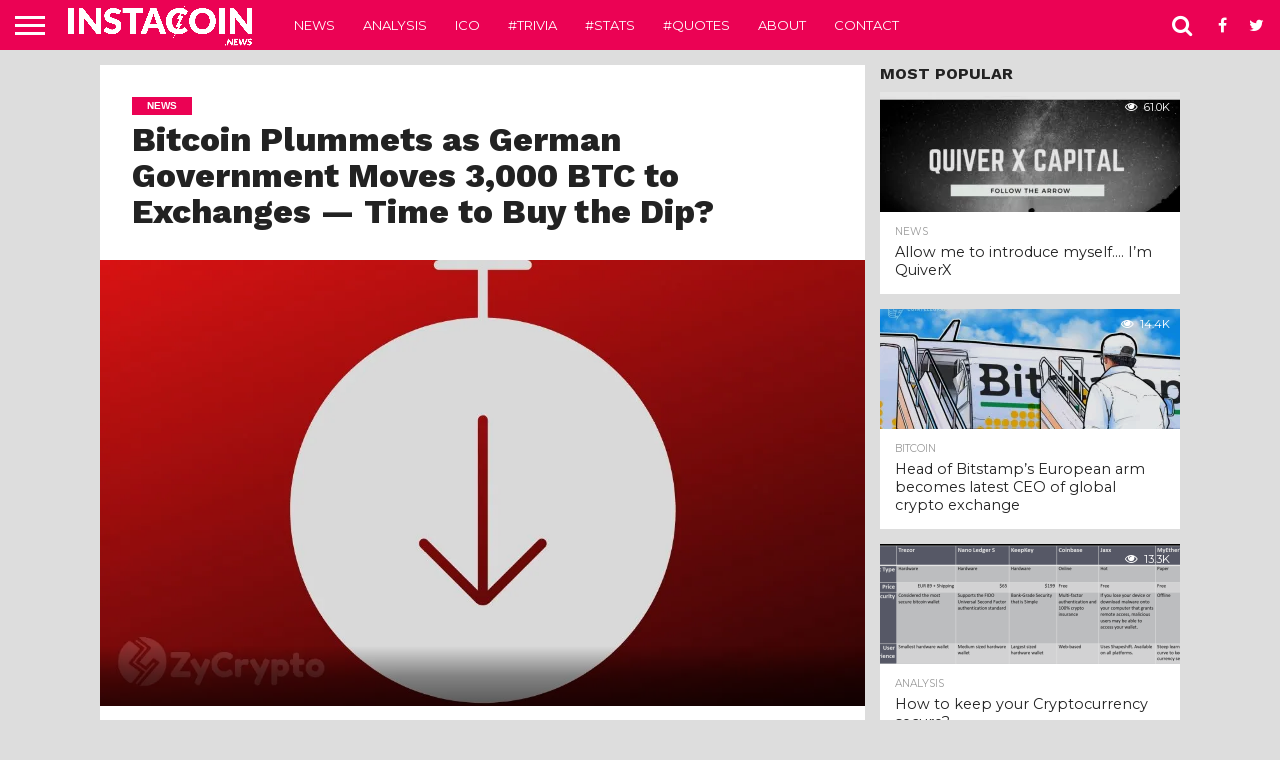

--- FILE ---
content_type: text/html; charset=UTF-8
request_url: http://instacoin.news/2024/07/04/bitcoin-plummets-as-german-government-moves-3000-btc-to-exchanges-time-to-buy-the-dip/
body_size: 15092
content:
<!DOCTYPE html>
<html lang="en-US">
<head>
<meta charset="UTF-8" >
<meta name="viewport" id="viewport" content="width=device-width, initial-scale=1.0, maximum-scale=1.0, minimum-scale=1.0, user-scalable=no" />


<link rel="alternate" type="application/rss+xml" title="RSS 2.0" href="http://instacoin.news/feed/" />
<link rel="alternate" type="text/xml" title="RSS .92" href="http://instacoin.news/feed/rss/" />
<link rel="alternate" type="application/atom+xml" title="Atom 0.3" href="http://instacoin.news/feed/atom/" />
<link rel="pingback" href="http://instacoin.news/xmlrpc.php" />

<meta property="og:image" content="https://i2.wp.com/instacoin.news/wp-content/uploads/2024/07/ExpertsE28099-Take-On-What-Comes-Next-After-Bitcoin-Suddenly-Plummets-To-9300-prRQAW.jpeg?resize=1000%2C600" />
<meta name="twitter:image" content="https://i2.wp.com/instacoin.news/wp-content/uploads/2024/07/ExpertsE28099-Take-On-What-Comes-Next-After-Bitcoin-Suddenly-Plummets-To-9300-prRQAW.jpeg?resize=1000%2C600" />

<meta property="og:type" content="article" />
<meta property="og:description" content="The cryptocurrency market saw a dramatic downturn on Thursday as Bitcoin plummeted below $58,000, triggering a frenzy of liquidation across the crypto market. This drop came after reports from crypto analytics firm Lookonchain indicated that a Bitcoin wallet associated with Germany&rsquo;s Federal Criminal Police Office (BKA) had initiated transfers totaling 3,000 BTC (worth around $173 [&hellip;]" />
<meta name="twitter:card" content="summary">
<meta name="twitter:url" content="http://instacoin.news/2024/07/04/bitcoin-plummets-as-german-government-moves-3000-btc-to-exchanges-time-to-buy-the-dip/">
<meta name="twitter:title" content="Bitcoin Plummets as German Government Moves 3,000 BTC to Exchanges — Time to Buy the Dip?">
<meta name="twitter:description" content="The cryptocurrency market saw a dramatic downturn on Thursday as Bitcoin plummeted below $58,000, triggering a frenzy of liquidation across the crypto market. This drop came after reports from crypto analytics firm Lookonchain indicated that a Bitcoin wallet associated with Germany&rsquo;s Federal Criminal Police Office (BKA) had initiated transfers totaling 3,000 BTC (worth around $173 [&hellip;]">


<title>Bitcoin Plummets as German Government Moves 3,000 BTC to Exchanges — Time to Buy the Dip? - InstaCoin.News</title>

<!-- This site is optimized with the Yoast SEO plugin v12.5 - https://yoast.com/wordpress/plugins/seo/ -->
<meta name="robots" content="max-snippet:-1, max-image-preview:large, max-video-preview:-1"/>
<link rel="canonical" href="http://instacoin.news/2024/07/04/bitcoin-plummets-as-german-government-moves-3000-btc-to-exchanges-time-to-buy-the-dip/" />
<meta property="og:locale" content="en_US" />
<meta property="og:type" content="article" />
<meta property="og:title" content="Bitcoin Plummets as German Government Moves 3,000 BTC to Exchanges — Time to Buy the Dip? - InstaCoin.News" />
<meta property="og:description" content="The cryptocurrency market saw a dramatic downturn on Thursday as Bitcoin plummeted below $58,000, triggering a frenzy of liquidation across the crypto market. This drop came after reports from crypto analytics firm Lookonchain indicated that a Bitcoin wallet associated with Germany&rsquo;s Federal Criminal Police Office (BKA) had initiated transfers totaling 3,000 BTC (worth around $173 &hellip;" />
<meta property="og:url" content="http://instacoin.news/2024/07/04/bitcoin-plummets-as-german-government-moves-3000-btc-to-exchanges-time-to-buy-the-dip/" />
<meta property="og:site_name" content="InstaCoin.News" />
<meta property="article:section" content="News" />
<meta property="article:published_time" content="2024-07-04T21:15:33+00:00" />
<meta property="og:image" content="https://i2.wp.com/instacoin.news/wp-content/uploads/2024/07/ExpertsE28099-Take-On-What-Comes-Next-After-Bitcoin-Suddenly-Plummets-To-9300-prRQAW.jpeg?fit=1200%2C700" />
<meta property="og:image:secure_url" content="https://i2.wp.com/instacoin.news/wp-content/uploads/2024/07/ExpertsE28099-Take-On-What-Comes-Next-After-Bitcoin-Suddenly-Plummets-To-9300-prRQAW.jpeg?fit=1200%2C700" />
<meta property="og:image:width" content="1200" />
<meta property="og:image:height" content="700" />
<meta name="twitter:card" content="summary" />
<meta name="twitter:description" content="The cryptocurrency market saw a dramatic downturn on Thursday as Bitcoin plummeted below $58,000, triggering a frenzy of liquidation across the crypto market. This drop came after reports from crypto analytics firm Lookonchain indicated that a Bitcoin wallet associated with Germany&rsquo;s Federal Criminal Police Office (BKA) had initiated transfers totaling 3,000 BTC (worth around $173 [&hellip;]" />
<meta name="twitter:title" content="Bitcoin Plummets as German Government Moves 3,000 BTC to Exchanges — Time to Buy the Dip? - InstaCoin.News" />
<meta name="twitter:image" content="https://i2.wp.com/instacoin.news/wp-content/uploads/2024/07/ExpertsE28099-Take-On-What-Comes-Next-After-Bitcoin-Suddenly-Plummets-To-9300-prRQAW.jpeg?fit=1200%2C700" />
<script type='application/ld+json' class='yoast-schema-graph yoast-schema-graph--main'>{"@context":"https://schema.org","@graph":[{"@type":"WebSite","@id":"http://instacoin.news/#website","url":"http://instacoin.news/","name":"InstaCoin.News","potentialAction":{"@type":"SearchAction","target":"http://instacoin.news/?s={search_term_string}","query-input":"required name=search_term_string"}},{"@type":"ImageObject","@id":"http://instacoin.news/2024/07/04/bitcoin-plummets-as-german-government-moves-3000-btc-to-exchanges-time-to-buy-the-dip/#primaryimage","url":"https://i2.wp.com/instacoin.news/wp-content/uploads/2024/07/ExpertsE28099-Take-On-What-Comes-Next-After-Bitcoin-Suddenly-Plummets-To-9300-prRQAW.jpeg?fit=1200%2C700","width":1200,"height":700},{"@type":"WebPage","@id":"http://instacoin.news/2024/07/04/bitcoin-plummets-as-german-government-moves-3000-btc-to-exchanges-time-to-buy-the-dip/#webpage","url":"http://instacoin.news/2024/07/04/bitcoin-plummets-as-german-government-moves-3000-btc-to-exchanges-time-to-buy-the-dip/","inLanguage":"en-US","name":"Bitcoin Plummets as German Government Moves 3,000 BTC to Exchanges \u2014 Time to Buy the Dip? - InstaCoin.News","isPartOf":{"@id":"http://instacoin.news/#website"},"primaryImageOfPage":{"@id":"http://instacoin.news/2024/07/04/bitcoin-plummets-as-german-government-moves-3000-btc-to-exchanges-time-to-buy-the-dip/#primaryimage"},"datePublished":"2024-07-04T21:15:33+00:00","dateModified":"2024-07-04T21:15:33+00:00","author":{"@id":"http://instacoin.news/#/schema/person/"}}]}</script>
<!-- / Yoast SEO plugin. -->

<link rel='dns-prefetch' href='//s0.wp.com' />
<link rel='dns-prefetch' href='//secure.gravatar.com' />
<link rel='dns-prefetch' href='//netdna.bootstrapcdn.com' />
<link rel='dns-prefetch' href='//s.w.org' />
<link rel="alternate" type="application/rss+xml" title="InstaCoin.News &raquo; Feed" href="http://instacoin.news/feed/" />
<link rel="alternate" type="application/rss+xml" title="InstaCoin.News &raquo; Comments Feed" href="http://instacoin.news/comments/feed/" />
<link rel="alternate" type="application/rss+xml" title="InstaCoin.News &raquo; Bitcoin Plummets as German Government Moves 3,000 BTC to Exchanges — Time to Buy the Dip? Comments Feed" href="http://instacoin.news/2024/07/04/bitcoin-plummets-as-german-government-moves-3000-btc-to-exchanges-time-to-buy-the-dip/feed/" />
		<script type="text/javascript">
			window._wpemojiSettings = {"baseUrl":"https:\/\/s.w.org\/images\/core\/emoji\/12.0.0-1\/72x72\/","ext":".png","svgUrl":"https:\/\/s.w.org\/images\/core\/emoji\/12.0.0-1\/svg\/","svgExt":".svg","source":{"concatemoji":"http:\/\/instacoin.news\/wp-includes\/js\/wp-emoji-release.min.js?ver=5.3.20"}};
			!function(e,a,t){var n,r,o,i=a.createElement("canvas"),p=i.getContext&&i.getContext("2d");function s(e,t){var a=String.fromCharCode;p.clearRect(0,0,i.width,i.height),p.fillText(a.apply(this,e),0,0);e=i.toDataURL();return p.clearRect(0,0,i.width,i.height),p.fillText(a.apply(this,t),0,0),e===i.toDataURL()}function c(e){var t=a.createElement("script");t.src=e,t.defer=t.type="text/javascript",a.getElementsByTagName("head")[0].appendChild(t)}for(o=Array("flag","emoji"),t.supports={everything:!0,everythingExceptFlag:!0},r=0;r<o.length;r++)t.supports[o[r]]=function(e){if(!p||!p.fillText)return!1;switch(p.textBaseline="top",p.font="600 32px Arial",e){case"flag":return s([127987,65039,8205,9895,65039],[127987,65039,8203,9895,65039])?!1:!s([55356,56826,55356,56819],[55356,56826,8203,55356,56819])&&!s([55356,57332,56128,56423,56128,56418,56128,56421,56128,56430,56128,56423,56128,56447],[55356,57332,8203,56128,56423,8203,56128,56418,8203,56128,56421,8203,56128,56430,8203,56128,56423,8203,56128,56447]);case"emoji":return!s([55357,56424,55356,57342,8205,55358,56605,8205,55357,56424,55356,57340],[55357,56424,55356,57342,8203,55358,56605,8203,55357,56424,55356,57340])}return!1}(o[r]),t.supports.everything=t.supports.everything&&t.supports[o[r]],"flag"!==o[r]&&(t.supports.everythingExceptFlag=t.supports.everythingExceptFlag&&t.supports[o[r]]);t.supports.everythingExceptFlag=t.supports.everythingExceptFlag&&!t.supports.flag,t.DOMReady=!1,t.readyCallback=function(){t.DOMReady=!0},t.supports.everything||(n=function(){t.readyCallback()},a.addEventListener?(a.addEventListener("DOMContentLoaded",n,!1),e.addEventListener("load",n,!1)):(e.attachEvent("onload",n),a.attachEvent("onreadystatechange",function(){"complete"===a.readyState&&t.readyCallback()})),(n=t.source||{}).concatemoji?c(n.concatemoji):n.wpemoji&&n.twemoji&&(c(n.twemoji),c(n.wpemoji)))}(window,document,window._wpemojiSettings);
		</script>
		<style type="text/css">
img.wp-smiley,
img.emoji {
	display: inline !important;
	border: none !important;
	box-shadow: none !important;
	height: 1em !important;
	width: 1em !important;
	margin: 0 .07em !important;
	vertical-align: -0.1em !important;
	background: none !important;
	padding: 0 !important;
}
</style>
	<link rel='stylesheet' id='wp-block-library-css'  href='http://instacoin.news/wp-includes/css/dist/block-library/style.min.css?ver=5.3.20' type='text/css' media='all' />
<link rel='stylesheet' id='mvp-reset-css'  href='http://instacoin.news/wp-content/themes/flex-mag/css/reset.css?ver=5.3.20' type='text/css' media='all' />
<link rel='stylesheet' id='mvp-fontawesome-css'  href='//netdna.bootstrapcdn.com/font-awesome/4.7.0/css/font-awesome.css?ver=5.3.20' type='text/css' media='all' />
<link rel='stylesheet' id='mvp-style-css'  href='http://instacoin.news/wp-content/themes/flex-mag/style.css?ver=5.3.20' type='text/css' media='all' />
<!--[if lt IE 10]>
<link rel='stylesheet' id='mvp-iecss-css'  href='http://instacoin.news/wp-content/themes/flex-mag/css/iecss.css?ver=5.3.20' type='text/css' media='all' />
<![endif]-->
<link rel='stylesheet' id='mvp-media-queries-css'  href='http://instacoin.news/wp-content/themes/flex-mag/css/media-queries.css?ver=5.3.20' type='text/css' media='all' />
<link rel='stylesheet' id='jetpack_css-css'  href='http://instacoin.news/wp-content/plugins/jetpack/css/jetpack.css?ver=7.9.4' type='text/css' media='all' />
<script type='text/javascript' src='http://instacoin.news/wp-includes/js/jquery/jquery.js?ver=1.12.4-wp'></script>
<script type='text/javascript' src='http://instacoin.news/wp-includes/js/jquery/jquery-migrate.min.js?ver=1.4.1'></script>
<link rel='https://api.w.org/' href='http://instacoin.news/wp-json/' />
<link rel="EditURI" type="application/rsd+xml" title="RSD" href="http://instacoin.news/xmlrpc.php?rsd" />
<link rel="wlwmanifest" type="application/wlwmanifest+xml" href="http://instacoin.news/wp-includes/wlwmanifest.xml" /> 
<meta name="generator" content="WordPress 5.3.20" />
<link rel='shortlink' href='https://wp.me/p9juna-sO6' />
<link rel="alternate" type="application/json+oembed" href="http://instacoin.news/wp-json/oembed/1.0/embed?url=http%3A%2F%2Finstacoin.news%2F2024%2F07%2F04%2Fbitcoin-plummets-as-german-government-moves-3000-btc-to-exchanges-time-to-buy-the-dip%2F" />
<link rel="alternate" type="text/xml+oembed" href="http://instacoin.news/wp-json/oembed/1.0/embed?url=http%3A%2F%2Finstacoin.news%2F2024%2F07%2F04%2Fbitcoin-plummets-as-german-government-moves-3000-btc-to-exchanges-time-to-buy-the-dip%2F&#038;format=xml" />

<link rel='dns-prefetch' href='//v0.wordpress.com'/>
<link rel='dns-prefetch' href='//widgets.wp.com'/>
<link rel='dns-prefetch' href='//s0.wp.com'/>
<link rel='dns-prefetch' href='//0.gravatar.com'/>
<link rel='dns-prefetch' href='//1.gravatar.com'/>
<link rel='dns-prefetch' href='//2.gravatar.com'/>
<link rel='dns-prefetch' href='//i0.wp.com'/>
<link rel='dns-prefetch' href='//i1.wp.com'/>
<link rel='dns-prefetch' href='//i2.wp.com'/>
<style type='text/css'>img#wpstats{display:none}</style>
<style type='text/css'>

@import url(//fonts.googleapis.com/css?family=Oswald:400,700|Lato:400,700|Work+Sans:900|Montserrat:400,700|Open+Sans:800|Playfair+Display:400,700,900|Quicksand|Raleway:200,400,700|Roboto+Slab:400,700|Work+Sans:100,200,300,400,500,600,700,800,900|Montserrat:100,200,300,400,500,600,700,800,900|Work+Sans:100,200,300,400,400italic,500,600,700,700italic,800,900|Lato:100,200,300,400,400italic,500,600,700,700italic,800,900|Montserrat:100,200,300,400,500,600,700,800,900&subset=latin,latin-ext,cyrillic,cyrillic-ext,greek-ext,greek,vietnamese);

#wallpaper {
	background: url() no-repeat 50% 0;
	}
body,
.blog-widget-text p,
.feat-widget-text p,
.post-info-right,
span.post-excerpt,
span.feat-caption,
span.soc-count-text,
#content-main p,
#commentspopup .comments-pop,
.archive-list-text p,
.author-box-bot p,
#post-404 p,
.foot-widget,
#home-feat-text p,
.feat-top2-left-text p,
.feat-wide1-text p,
.feat-wide4-text p,
#content-main table,
.foot-copy p,
.video-main-text p {
	font-family: 'Lato', sans-serif;
	}

a,
a:visited,
.post-info-name a {
	color: #eb0254;
	}

a:hover {
	color: #999999;
	}

.fly-but-wrap,
span.feat-cat,
span.post-head-cat,
.prev-next-text a,
.prev-next-text a:visited,
.prev-next-text a:hover {
	background: #eb0254;
	}

.fly-but-wrap {
	background: #eb0254;
	}

.fly-but-wrap span {
	background: #ffffff;
	}

.woocommerce .star-rating span:before {
	color: #eb0254;
	}

.woocommerce .widget_price_filter .ui-slider .ui-slider-range,
.woocommerce .widget_price_filter .ui-slider .ui-slider-handle {
	background-color: #eb0254;
	}

.woocommerce span.onsale,
.woocommerce #respond input#submit.alt,
.woocommerce a.button.alt,
.woocommerce button.button.alt,
.woocommerce input.button.alt,
.woocommerce #respond input#submit.alt:hover,
.woocommerce a.button.alt:hover,
.woocommerce button.button.alt:hover,
.woocommerce input.button.alt:hover {
	background-color: #eb0254;
	}

span.post-header {
	border-top: 4px solid #eb0254;
	}

#main-nav-wrap,
nav.main-menu-wrap,
.nav-logo,
.nav-right-wrap,
.nav-menu-out,
.nav-logo-out,
#head-main-top {
	-webkit-backface-visibility: hidden;
	background: #eb0254;
	}

nav.main-menu-wrap ul li a,
.nav-menu-out:hover ul li:hover a,
.nav-menu-out:hover span.nav-search-but:hover i,
.nav-menu-out:hover span.nav-soc-but:hover i,
span.nav-search-but i,
span.nav-soc-but i {
	color: #ffffff;
	}

.nav-menu-out:hover li.menu-item-has-children:hover a:after,
nav.main-menu-wrap ul li.menu-item-has-children a:after {
	border-color: #ffffff transparent transparent transparent;
	}

.nav-menu-out:hover ul li a,
.nav-menu-out:hover span.nav-search-but i,
.nav-menu-out:hover span.nav-soc-but i {
	color: #fdacc8;
	}

.nav-menu-out:hover li.menu-item-has-children a:after {
	border-color: #fdacc8 transparent transparent transparent;
	}

.nav-menu-out:hover ul li ul.mega-list li a,
.side-list-text p,
.row-widget-text p,
.blog-widget-text h2,
.feat-widget-text h2,
.archive-list-text h2,
h2.author-list-head a,
.mvp-related-text a {
	color: #222222;
	}

ul.mega-list li:hover a,
ul.side-list li:hover .side-list-text p,
ul.row-widget-list li:hover .row-widget-text p,
ul.blog-widget-list li:hover .blog-widget-text h2,
.feat-widget-wrap:hover .feat-widget-text h2,
ul.archive-list li:hover .archive-list-text h2,
ul.archive-col-list li:hover .archive-list-text h2,
h2.author-list-head a:hover,
.mvp-related-posts ul li:hover .mvp-related-text a {
	color: #999999 !important;
	}

span.more-posts-text,
a.inf-more-but,
#comments-button a,
#comments-button span.comment-but-text {
	border: 1px solid #eb0254;
	}

span.more-posts-text,
a.inf-more-but,
#comments-button a,
#comments-button span.comment-but-text {
	color: #eb0254 !important;
	}

#comments-button a:hover,
#comments-button span.comment-but-text:hover,
a.inf-more-but:hover,
span.more-posts-text:hover {
	background: #eb0254;
	}

nav.main-menu-wrap ul li a,
ul.col-tabs li a,
nav.fly-nav-menu ul li a,
.foot-menu .menu li a {
	font-family: 'Montserrat', sans-serif;
	}

.feat-top2-right-text h2,
.side-list-text p,
.side-full-text p,
.row-widget-text p,
.feat-widget-text h2,
.blog-widget-text h2,
.prev-next-text a,
.prev-next-text a:visited,
.prev-next-text a:hover,
span.post-header,
.archive-list-text h2,
#woo-content h1.page-title,
.woocommerce div.product .product_title,
.woocommerce ul.products li.product h3,
.video-main-text h2,
.mvp-related-text a {
	font-family: 'Montserrat', sans-serif;
	}

.feat-wide-sub-text h2,
#home-feat-text h2,
.feat-top2-left-text h2,
.feat-wide1-text h2,
.feat-wide4-text h2,
.feat-wide5-text h2,
h1.post-title,
#content-main h1.post-title,
#post-404 h1,
h1.post-title-wide,
#content-main blockquote p,
#commentspopup #content-main h1 {
	font-family: 'Work Sans', sans-serif;
	}

h3.home-feat-title,
h3.side-list-title,
#infscr-loading,
.score-nav-menu select,
h1.cat-head,
h1.arch-head,
h2.author-list-head,
h3.foot-head,
.woocommerce ul.product_list_widget span.product-title,
.woocommerce ul.product_list_widget li a,
.woocommerce #reviews #comments ol.commentlist li .comment-text p.meta,
.woocommerce .related h2,
.woocommerce div.product .woocommerce-tabs .panel h2,
.woocommerce div.product .product_title,
#content-main h1,
#content-main h2,
#content-main h3,
#content-main h4,
#content-main h5,
#content-main h6 {
	font-family: 'Work Sans', sans-serif;
	}

</style>
	
<style type="text/css">


.post-cont-out,
.post-cont-in {
	margin-right: 0;
	}
.home-wrap-out2,
.home-wrap-in2 {
	margin-left: 0;
	}
@media screen and (max-width: 1099px) and (min-width: 768px) {
	.col-tabs-wrap {
		display: none;
		}
	.home .tabs-top-marg {
		margin-top: 50px !important;
		}
	.home .fixed {
		-webkit-box-shadow: 0 2px 3px 0 rgba(0,0,0,0.3);
	 	   -moz-box-shadow: 0 2px 3px 0 rgba(0,0,0,0.3);
	  	    -ms-box-shadow: 0 2px 3px 0 rgba(0,0,0,0.3);
	   	     -o-box-shadow: 0 2px 3px 0 rgba(0,0,0,0.3);
			box-shadow: 0 2px 3px 0 rgba(0,0,0,0.3);
		}
}
@media screen and (max-width: 767px) {
	ul.col-tabs li.latest-col-tab {
		display: none;
		}
	ul.col-tabs li {
		width: 50%;
		}
}
.nav-links {
	display: none;
	}








</style>

<style type="text/css">.recentcomments a{display:inline !important;padding:0 !important;margin:0 !important;}</style><style type="text/css" id="custom-background-css">
body.custom-background { background-color: #dddddd; }
</style>
	<link rel="icon" href="https://i2.wp.com/instacoin.news/wp-content/uploads/2017/11/cropped-square-logo-2400x2400.png?fit=32%2C32" sizes="32x32" />
<link rel="icon" href="https://i2.wp.com/instacoin.news/wp-content/uploads/2017/11/cropped-square-logo-2400x2400.png?fit=192%2C192" sizes="192x192" />
<link rel="apple-touch-icon-precomposed" href="https://i2.wp.com/instacoin.news/wp-content/uploads/2017/11/cropped-square-logo-2400x2400.png?fit=180%2C180" />
<meta name="msapplication-TileImage" content="https://i2.wp.com/instacoin.news/wp-content/uploads/2017/11/cropped-square-logo-2400x2400.png?fit=270%2C270" />

</head>

<body class="post-template-default single single-post postid-110738 single-format-standard custom-background">
	<div id="site" class="left relative">
		<div id="site-wrap" class="left relative">
						<div id="fly-wrap">
	<div class="fly-wrap-out">
		<div class="fly-side-wrap">
			<ul class="fly-bottom-soc left relative">
									<li class="fb-soc">
						<a href="https://www.facebook.com/instacoinnews/" target="_blank">
						<i class="fa fa-facebook-square fa-2"></i>
						</a>
					</li>
													<li class="twit-soc">
						<a href="https://twitter.com/InstaCoinNews" target="_blank">
						<i class="fa fa-twitter fa-2"></i>
						</a>
					</li>
																	<li class="inst-soc">
						<a href="https://www.instagram.com/instacoinnews/" target="_blank">
						<i class="fa fa-instagram fa-2"></i>
						</a>
					</li>
																					<li class="link-soc">
						<a href="https://www.linkedin.com/company/instacoinnews/" target="_blank">
						<i class="fa fa-linkedin fa-2"></i>
						</a>
					</li>
																	<li class="rss-soc">
						<a href="http://instacoin.news/feed/rss/" target="_blank">
						<i class="fa fa-rss fa-2"></i>
						</a>
					</li>
							</ul>
		</div><!--fly-side-wrap-->
		<div class="fly-wrap-in">
			<div id="fly-menu-wrap">
				<nav class="fly-nav-menu left relative">
					<div class="menu-header-container"><ul id="menu-header" class="menu"><li id="menu-item-26" class="menu-item menu-item-type-taxonomy menu-item-object-category current-post-ancestor current-menu-parent current-post-parent menu-item-26"><a href="http://instacoin.news/news/">News</a></li>
<li id="menu-item-27" class="menu-item menu-item-type-taxonomy menu-item-object-category menu-item-27"><a href="http://instacoin.news/analysis/">Analysis</a></li>
<li id="menu-item-28" class="menu-item menu-item-type-taxonomy menu-item-object-category menu-item-28"><a href="http://instacoin.news/ico/">ICO</a></li>
<li id="menu-item-55" class="menu-item menu-item-type-taxonomy menu-item-object-category menu-item-55"><a href="http://instacoin.news/trivia/">#Trivia</a></li>
<li id="menu-item-54" class="menu-item menu-item-type-taxonomy menu-item-object-category menu-item-54"><a href="http://instacoin.news/stats/">#Stats</a></li>
<li id="menu-item-53" class="menu-item menu-item-type-taxonomy menu-item-object-category menu-item-53"><a href="http://instacoin.news/quotes/">#Quotes</a></li>
<li id="menu-item-48" class="menu-item menu-item-type-post_type menu-item-object-page menu-item-48"><a href="http://instacoin.news/about/">About</a></li>
<li id="menu-item-51" class="menu-item menu-item-type-post_type menu-item-object-page menu-item-51"><a href="http://instacoin.news/contact/">Contact</a></li>
</ul></div>				</nav>
			</div><!--fly-menu-wrap-->
		</div><!--fly-wrap-in-->
	</div><!--fly-wrap-out-->
</div><!--fly-wrap-->			<div id="head-main-wrap" class="left relative">
				<div id="head-main-top" class="left relative">
																																										</div><!--head-main-top-->
				<div id="main-nav-wrap">
					<div class="nav-out">
						<div class="nav-in">
							<div id="main-nav-cont" class="left" itemscope itemtype="http://schema.org/Organization">
								<div class="nav-logo-out">
									<div class="nav-left-wrap left relative">
										<div class="fly-but-wrap left relative">
											<span></span>
											<span></span>
											<span></span>
											<span></span>
										</div><!--fly-but-wrap-->
																					<div class="nav-logo left">
																									<a itemprop="url" href="http://instacoin.news/"><img itemprop="logo" src="http://instacoin.news/wp-content/uploads/2017/11/logo-name-white-transparent-1.png" alt="InstaCoin.News" data-rjs="2" /></a>
																																					<h2 class="mvp-logo-title">InstaCoin.News</h2>
																							</div><!--nav-logo-->
																			</div><!--nav-left-wrap-->
									<div class="nav-logo-in">
										<div class="nav-menu-out">
											<div class="nav-menu-in">
												<nav class="main-menu-wrap left">
													<div class="menu-header-container"><ul id="menu-header-1" class="menu"><li class="menu-item menu-item-type-taxonomy menu-item-object-category current-post-ancestor current-menu-parent current-post-parent menu-item-26"><a href="http://instacoin.news/news/">News</a></li>
<li class="menu-item menu-item-type-taxonomy menu-item-object-category menu-item-27"><a href="http://instacoin.news/analysis/">Analysis</a></li>
<li class="menu-item menu-item-type-taxonomy menu-item-object-category menu-item-28"><a href="http://instacoin.news/ico/">ICO</a></li>
<li class="menu-item menu-item-type-taxonomy menu-item-object-category menu-item-55"><a href="http://instacoin.news/trivia/">#Trivia</a></li>
<li class="menu-item menu-item-type-taxonomy menu-item-object-category menu-item-54"><a href="http://instacoin.news/stats/">#Stats</a></li>
<li class="menu-item menu-item-type-taxonomy menu-item-object-category menu-item-53"><a href="http://instacoin.news/quotes/">#Quotes</a></li>
<li class="menu-item menu-item-type-post_type menu-item-object-page menu-item-48"><a href="http://instacoin.news/about/">About</a></li>
<li class="menu-item menu-item-type-post_type menu-item-object-page menu-item-51"><a href="http://instacoin.news/contact/">Contact</a></li>
</ul></div>												</nav>
											</div><!--nav-menu-in-->
											<div class="nav-right-wrap relative">
												<div class="nav-search-wrap left relative">
													<span class="nav-search-but left"><i class="fa fa-search fa-2"></i></span>
													<div class="search-fly-wrap">
														<form method="get" id="searchform" action="http://instacoin.news/">
	<input type="text" name="s" id="s" value="Type search term and press enter" onfocus='if (this.value == "Type search term and press enter") { this.value = ""; }' onblur='if (this.value == "") { this.value = "Type search term and press enter"; }' />
	<input type="hidden" id="searchsubmit" value="Search" />
</form>													</div><!--search-fly-wrap-->
												</div><!--nav-search-wrap-->
																									<a href="https://www.facebook.com/instacoinnews/" target="_blank">
													<span class="nav-soc-but"><i class="fa fa-facebook fa-2"></i></span>
													</a>
																																					<a href="https://twitter.com/InstaCoinNews" target="_blank">
													<span class="nav-soc-but"><i class="fa fa-twitter fa-2"></i></span>
													</a>
																							</div><!--nav-right-wrap-->
										</div><!--nav-menu-out-->
									</div><!--nav-logo-in-->
								</div><!--nav-logo-out-->
							</div><!--main-nav-cont-->
						</div><!--nav-in-->
					</div><!--nav-out-->
				</div><!--main-nav-wrap-->
			</div><!--head-main-wrap-->
										<div id="body-main-wrap" class="left relative" itemscope itemtype="http://schema.org/NewsArticle">
					<meta itemscope itemprop="mainEntityOfPage"  itemType="https://schema.org/WebPage" itemid="http://instacoin.news/2024/07/04/bitcoin-plummets-as-german-government-moves-3000-btc-to-exchanges-time-to-buy-the-dip/"/>
																																			<div class="body-main-out relative">
					<div class="body-main-in">
						<div id="body-main-cont" class="left relative">
						<div id="post-main-wrap" class="left relative">
	<div class="post-wrap-out1">
		<div class="post-wrap-in1">
			<div id="post-left-col" class="relative">
									<article id="post-area" class="post-110738 post type-post status-publish format-standard has-post-thumbnail hentry category-news">
													<header id="post-header">
																	<a class="post-cat-link" href="http://instacoin.news/news/"><span class="post-head-cat">News</span></a>
																<h1 class="post-title entry-title left" itemprop="headline">Bitcoin Plummets as German Government Moves 3,000 BTC to Exchanges — Time to Buy the Dip?</h1>
															</header><!--post-header-->
																																																									<div id="post-feat-img" class="left relative" itemprop="image" itemscope itemtype="https://schema.org/ImageObject">
												<img width="1200" height="700" src="http://instacoin.news/wp-content/uploads/2024/07/ExpertsE28099-Take-On-What-Comes-Next-After-Bitcoin-Suddenly-Plummets-To-9300-prRQAW.jpeg" class="attachment- size- wp-post-image" alt="" srcset="https://i2.wp.com/instacoin.news/wp-content/uploads/2024/07/ExpertsE28099-Take-On-What-Comes-Next-After-Bitcoin-Suddenly-Plummets-To-9300-prRQAW.jpeg?w=1200 1200w, https://i2.wp.com/instacoin.news/wp-content/uploads/2024/07/ExpertsE28099-Take-On-What-Comes-Next-After-Bitcoin-Suddenly-Plummets-To-9300-prRQAW.jpeg?resize=300%2C175 300w, https://i2.wp.com/instacoin.news/wp-content/uploads/2024/07/ExpertsE28099-Take-On-What-Comes-Next-After-Bitcoin-Suddenly-Plummets-To-9300-prRQAW.jpeg?resize=1024%2C597 1024w, https://i2.wp.com/instacoin.news/wp-content/uploads/2024/07/ExpertsE28099-Take-On-What-Comes-Next-After-Bitcoin-Suddenly-Plummets-To-9300-prRQAW.jpeg?resize=768%2C448 768w" sizes="(max-width: 1200px) 100vw, 1200px" data-attachment-id="110739" data-permalink="http://instacoin.news/2024/07/04/bitcoin-plummets-as-german-government-moves-3000-btc-to-exchanges-time-to-buy-the-dip/bitcoin-plummets-as-german-government-moves-3000-btc-to-exchanges-time-to-buy-the-dip-2/" data-orig-file="https://i2.wp.com/instacoin.news/wp-content/uploads/2024/07/ExpertsE28099-Take-On-What-Comes-Next-After-Bitcoin-Suddenly-Plummets-To-9300-prRQAW.jpeg?fit=1200%2C700" data-orig-size="1200,700" data-comments-opened="1" data-image-meta="{&quot;aperture&quot;:&quot;0&quot;,&quot;credit&quot;:&quot;&quot;,&quot;camera&quot;:&quot;&quot;,&quot;caption&quot;:&quot;&quot;,&quot;created_timestamp&quot;:&quot;0&quot;,&quot;copyright&quot;:&quot;&quot;,&quot;focal_length&quot;:&quot;0&quot;,&quot;iso&quot;:&quot;0&quot;,&quot;shutter_speed&quot;:&quot;0&quot;,&quot;title&quot;:&quot;&quot;,&quot;orientation&quot;:&quot;1&quot;}" data-image-title="Bitcoin Plummets as German Government Moves 3,000 BTC to Exchanges — Time to Buy the Dip?" data-image-description="" data-medium-file="https://i2.wp.com/instacoin.news/wp-content/uploads/2024/07/ExpertsE28099-Take-On-What-Comes-Next-After-Bitcoin-Suddenly-Plummets-To-9300-prRQAW.jpeg?fit=300%2C175" data-large-file="https://i2.wp.com/instacoin.news/wp-content/uploads/2024/07/ExpertsE28099-Take-On-What-Comes-Next-After-Bitcoin-Suddenly-Plummets-To-9300-prRQAW.jpeg?fit=1000%2C583" />																								<meta itemprop="url" content="http://instacoin.news/wp-content/uploads/2024/07/ExpertsE28099-Take-On-What-Comes-Next-After-Bitcoin-Suddenly-Plummets-To-9300-prRQAW.jpeg">
												<meta itemprop="width" content="1200">
												<meta itemprop="height" content="700">
												<div class="post-feat-text">
																																						</div><!--post-feat-text-->
											</div><!--post-feat-img-->
																																														<div id="content-area" itemprop="articleBody" class="post-110738 post type-post status-publish format-standard has-post-thumbnail hentry category-news">
							<div class="post-cont-out">
								<div class="post-cont-in">
									<div id="content-main" class="left relative">

																															
																											<section class="social-sharing-top">
												<a href="#" onclick="window.open('http://www.facebook.com/sharer.php?u=http://instacoin.news/2024/07/04/bitcoin-plummets-as-german-government-moves-3000-btc-to-exchanges-time-to-buy-the-dip/&amp;t=Bitcoin Plummets as German Government Moves 3,000 BTC to Exchanges — Time to Buy the Dip?', 'facebookShare', 'width=626,height=436'); return false;" title="Share on Facebook"><div class="facebook-share"><span class="fb-but1"><i class="fa fa-facebook fa-2"></i></span><span class="social-text">Share</span></div></a>
												<a href="#" onclick="window.open('http://twitter.com/share?text=Bitcoin Plummets as German Government Moves 3,000 BTC to Exchanges — Time to Buy the Dip? -&amp;url=http://instacoin.news/2024/07/04/bitcoin-plummets-as-german-government-moves-3000-btc-to-exchanges-time-to-buy-the-dip/', 'twitterShare', 'width=626,height=436'); return false;" title="Tweet This Post"><div class="twitter-share"><span class="twitter-but1"><i class="fa fa-twitter fa-2"></i></span><span class="social-text">Tweet</span></div></a>
												<a href="whatsapp://send?text=Bitcoin Plummets as German Government Moves 3,000 BTC to Exchanges — Time to Buy the Dip? http://instacoin.news/2024/07/04/bitcoin-plummets-as-german-government-moves-3000-btc-to-exchanges-time-to-buy-the-dip/"><div class="whatsapp-share"><span class="whatsapp-but1"><i class="fa fa-whatsapp fa-2"></i></span><span class="social-text">Share</span></div></a>
												<a href="#" onclick="window.open('http://pinterest.com/pin/create/button/?url=http://instacoin.news/2024/07/04/bitcoin-plummets-as-german-government-moves-3000-btc-to-exchanges-time-to-buy-the-dip/&amp;media=https://i2.wp.com/instacoin.news/wp-content/uploads/2024/07/ExpertsE28099-Take-On-What-Comes-Next-After-Bitcoin-Suddenly-Plummets-To-9300-prRQAW.jpeg?resize=1000%2C600&amp;description=Bitcoin Plummets as German Government Moves 3,000 BTC to Exchanges — Time to Buy the Dip?', 'pinterestShare', 'width=750,height=350'); return false;" title="Pin This Post"><div class="pinterest-share"><span class="pinterest-but1"><i class="fa fa-pinterest-p fa-2"></i></span><span class="social-text">Share</span></div></a>
												<a href="mailto:?subject=Bitcoin Plummets as German Government Moves 3,000 BTC to Exchanges — Time to Buy the Dip?&amp;BODY=I found this article interesting and thought of sharing it with you. Check it out: http://instacoin.news/2024/07/04/bitcoin-plummets-as-german-government-moves-3000-btc-to-exchanges-time-to-buy-the-dip/"><div class="email-share"><span class="email-but"><i class="fa fa-envelope fa-2"></i></span><span class="social-text">Email</span></div></a>
																																																					<a href="http://instacoin.news/2024/07/04/bitcoin-plummets-as-german-government-moves-3000-btc-to-exchanges-time-to-buy-the-dip/#respond"><div class="social-comments comment-click-110738"><i class="fa fa-commenting fa-2"></i><span class="social-text-com">Comments</span></div></a>
																																				</section><!--social-sharing-top-->
																														<p><img width="1000" height="583" src="https://i0.wp.com/zycrypto.com/wp-content/uploads/2020/06/Experts%E2%80%99-Take-On-What-Comes-Next-After-Bitcoin-Suddenly-Plummets-To-9300.jpg?resize=1000%2C583&#038;ssl=1" alt="Experts&rsquo; Take On What Comes Next After Bitcoin Suddenly Plummets To $9,300" data-recalc-dims="1"></p>
<div></div>
<p>The cryptocurrency market saw a dramatic downturn on Thursday as <a href="https://zycrypto.com/key-indicator-flashes-potential-bullish-signal-for-bitcoin-despite-miners-pressure/">Bitcoin</a> plummeted below $58,000, triggering a frenzy of liquidation across the crypto market.</p>
<p>This drop came after reports from crypto analytics firm Lookonchain <a href="https://x.com/lookonchain/status/1808063137117360129">indicated</a> that a Bitcoin wallet associated with Germany&rsquo;s Federal Criminal Police Office (BKA) had initiated transfers totaling 3,000 BTC (worth around $173 million) to major exchanges, including Coinbase, Kraken, and Bitstamp.</p>
<p>This development follows a series of transfers initiated on June 19, 2024. On Wednesday, July 2nd, the BAK moved 282.74 BTC (worth approximately $17.6 million) to exchanges before sending an additional 361.8 BTC (worth around $22.65 million) to the market maker Flow Traders within hours. Over the past month, transfers from German government wallets to CEXCoins have totaled approximately $552 million, with the government now holding 40,359 BTC, which is worth approximately $2.33 billion.</p>
<p>Notably, the origins of these funds trace back to January, when German authorities seized a total of 50,000 BTC from the administrators of Movie2k, a notorious piracy platform. The recent transfers form part of an ongoing process initiated on June 19th aimed at liquidating these assets.</p>
<p>Amid this pressure, concerns have also arisen over a potential dump of approximately $9.4 billion BTC by Mt. Gox creditors. This week, the cryptocurrency community has been raising alarms upon detecting movement in wallets linked to the now-defunct exchange, suggesting the distribution could come early this month.</p>
<p>That said, amid this week&rsquo;s developments, experts have cautioned investors, convinced these events could continue to influence Bitcoin&rsquo;s price decline.</p>
<p>In a tweet, analysts from Intotheblock <a href="https://x.com/intotheblock/status/1808768295404806183">cautioned</a> that Bitcoin&rsquo;s breach below the $60,000 support level could indicate sustained downward pressure, possibly pushing prices toward $50,000 or $40,000. Notably, approximately 16% of Bitcoin holders are currently experiencing losses.</p>
<p>Elsewhere, Andrew Kang of Mechanism Capital also foresees Bitcoin potentially dropping to $40,000. In a Wednesday tweet, Kang drew parallels with Bitcoin&rsquo;s exit from a similar range in May 2021 following a parabolic rally, noting significant leverage accumulation exceeding $50 billion. He suggests that the market&rsquo;s prolonged stability and absence of significant squeezes, unlike historical events three years ago, could lead to a more severe correction.</p>
<p><em>&ldquo;Initial estimates around $50,000 may have been conservative, with a more drastic pullback to $40,000 seeming increasingly probable. Such a correction could have a profound impact on the market, potentially necessitating several months of recovery before an uptrend resumes,&rdquo;</em> <a href="https://x.com/Rewkang/status/1808545114622677300">wrote</a> Kang.</p>
<p>However, despite these warnings, experts from Cryptoquant have <a href="https://x.com/jjcmoreno/status/1806824995865198722">argued</a> that selling pressure, earlier attributed to Bitcoin miners, is subsiding, which signals that the BTC price is about to bottom.&nbsp;</p>
<p>Bitcoin was trading at $57,379 at press time, reflecting a 4.43% decline over the past 24 hours. During the same period, the entire crypto market capitalization also declined by approximately 4% and currently stands at $2.13 trillion.</p>
																														<div class="mvp-org-wrap" itemprop="publisher" itemscope itemtype="https://schema.org/Organization">
											<div class="mvp-org-logo" itemprop="logo" itemscope itemtype="https://schema.org/ImageObject">
																									<img src="http://instacoin.news/wp-content/uploads/2017/11/logo-name-white-transparent-1.png"/>
													<meta itemprop="url" content="http://instacoin.news/wp-content/uploads/2017/11/logo-name-white-transparent-1.png">
																							</div><!--mvp-org-logo-->
											<meta itemprop="name" content="InstaCoin.News">
										</div><!--mvp-org-wrap-->
										<div class="posts-nav-link">
																					</div><!--posts-nav-link-->
																					<div class="post-tags">
												<span class="post-tags-header">Related Items:</span><span itemprop="keywords"></span>
											</div><!--post-tags-->
																															<div class="social-sharing-bot">
												<a href="#" onclick="window.open('http://www.facebook.com/sharer.php?u=http://instacoin.news/2024/07/04/bitcoin-plummets-as-german-government-moves-3000-btc-to-exchanges-time-to-buy-the-dip/&amp;t=Bitcoin Plummets as German Government Moves 3,000 BTC to Exchanges — Time to Buy the Dip?', 'facebookShare', 'width=626,height=436'); return false;" title="Share on Facebook"><div class="facebook-share"><span class="fb-but1"><i class="fa fa-facebook fa-2"></i></span><span class="social-text">Share</span></div></a>
												<a href="#" onclick="window.open('http://twitter.com/share?text=Bitcoin Plummets as German Government Moves 3,000 BTC to Exchanges — Time to Buy the Dip? -&amp;url=http://instacoin.news/2024/07/04/bitcoin-plummets-as-german-government-moves-3000-btc-to-exchanges-time-to-buy-the-dip/', 'twitterShare', 'width=626,height=436'); return false;" title="Tweet This Post"><div class="twitter-share"><span class="twitter-but1"><i class="fa fa-twitter fa-2"></i></span><span class="social-text">Tweet</span></div></a>
												<a href="whatsapp://send?text=Bitcoin Plummets as German Government Moves 3,000 BTC to Exchanges — Time to Buy the Dip? http://instacoin.news/2024/07/04/bitcoin-plummets-as-german-government-moves-3000-btc-to-exchanges-time-to-buy-the-dip/"><div class="whatsapp-share"><span class="whatsapp-but1"><i class="fa fa-whatsapp fa-2"></i></span><span class="social-text">Share</span></div></a>
												<a href="#" onclick="window.open('http://pinterest.com/pin/create/button/?url=http://instacoin.news/2024/07/04/bitcoin-plummets-as-german-government-moves-3000-btc-to-exchanges-time-to-buy-the-dip/&amp;media=https://i2.wp.com/instacoin.news/wp-content/uploads/2024/07/ExpertsE28099-Take-On-What-Comes-Next-After-Bitcoin-Suddenly-Plummets-To-9300-prRQAW.jpeg?resize=1000%2C600&amp;description=Bitcoin Plummets as German Government Moves 3,000 BTC to Exchanges — Time to Buy the Dip?', 'pinterestShare', 'width=750,height=350'); return false;" title="Pin This Post"><div class="pinterest-share"><span class="pinterest-but1"><i class="fa fa-pinterest-p fa-2"></i></span><span class="social-text">Share</span></div></a>
												<a href="mailto:?subject=Bitcoin Plummets as German Government Moves 3,000 BTC to Exchanges — Time to Buy the Dip?&amp;BODY=I found this article interesting and thought of sharing it with you. Check it out: http://instacoin.news/2024/07/04/bitcoin-plummets-as-german-government-moves-3000-btc-to-exchanges-time-to-buy-the-dip/"><div class="email-share"><span class="email-but"><i class="fa fa-envelope fa-2"></i></span><span class="social-text">Email</span></div></a>
											</div><!--social-sharing-bot-->
																																																																																																<div id="comments-button" class="left relative comment-click-110738 com-but-110738">
													<span class="comment-but-text">Click to comment</span>
												</div><!--comments-button-->
												<div id="comments" class="com-click-id-110738 com-click-main">
				
	
	<div id="respond" class="comment-respond">
		<h3 id="reply-title" class="comment-reply-title"><h4 class="post-header"><span class="post-header">Leave a Reply</span></h4> <small><a rel="nofollow" id="cancel-comment-reply-link" href="/2024/07/04/bitcoin-plummets-as-german-government-moves-3000-btc-to-exchanges-time-to-buy-the-dip/#respond" style="display:none;">Cancel reply</a></small></h3><form action="http://instacoin.news/wp-comments-post.php" method="post" id="commentform" class="comment-form"><p class="comment-notes"><span id="email-notes">Your email address will not be published.</span> Required fields are marked <span class="required">*</span></p><p class="comment-form-comment"><label for="comment">Comment</label> <textarea id="comment" name="comment" cols="45" rows="8" maxlength="65525" required="required"></textarea></p><p class="comment-form-author"><label for="author">Name <span class="required">*</span></label> <input id="author" name="author" type="text" value="" size="30" maxlength="245" required='required' /></p>
<p class="comment-form-email"><label for="email">Email <span class="required">*</span></label> <input id="email" name="email" type="text" value="" size="30" maxlength="100" aria-describedby="email-notes" required='required' /></p>
<p class="comment-form-url"><label for="url">Website</label> <input id="url" name="url" type="text" value="" size="30" maxlength="200" /></p>
<p class="comment-form-cookies-consent"><input id="wp-comment-cookies-consent" name="wp-comment-cookies-consent" type="checkbox" value="yes" /> <label for="wp-comment-cookies-consent">Save my name, email, and website in this browser for the next time I comment.</label></p>
<p class="comment-subscription-form"><input type="checkbox" name="subscribe_comments" id="subscribe_comments" value="subscribe" style="width: auto; -moz-appearance: checkbox; -webkit-appearance: checkbox;" /> <label class="subscribe-label" id="subscribe-label" for="subscribe_comments">Notify me of follow-up comments by email.</label></p><p class="comment-subscription-form"><input type="checkbox" name="subscribe_blog" id="subscribe_blog" value="subscribe" style="width: auto; -moz-appearance: checkbox; -webkit-appearance: checkbox;" /> <label class="subscribe-label" id="subscribe-blog-label" for="subscribe_blog">Notify me of new posts by email.</label></p><p class="form-submit"><input name="submit" type="submit" id="submit" class="submit" value="Post Comment" /> <input type='hidden' name='comment_post_ID' value='110738' id='comment_post_ID' />
<input type='hidden' name='comment_parent' id='comment_parent' value='0' />
</p><p style="display: none;"><input type="hidden" id="akismet_comment_nonce" name="akismet_comment_nonce" value="760aa74443" /></p><p style="display: none;"><input type="hidden" id="ak_js" name="ak_js" value="204"/></p></form>	</div><!-- #respond -->
	<p class="akismet_comment_form_privacy_notice">This site uses Akismet to reduce spam. <a href="https://akismet.com/privacy/" target="_blank" rel="nofollow noopener">Learn how your comment data is processed</a>.</p>
</div><!--comments-->																														</div><!--content-main-->
								</div><!--post-cont-in-->
															</div><!--post-cont-out-->
						</div><!--content-area-->
					</article>
										
						
	<nav class="navigation post-navigation" role="navigation" aria-label="Posts">
		<h2 class="screen-reader-text">Post navigation</h2>
		<div class="nav-links"><div class="nav-previous"><a href="http://instacoin.news/2024/07/04/shiba-inu-makes-history-as-first-u-s-public-company-begins-accepting-shib-for-payments/" rel="prev">Shiba Inu Makes History as First U.S. Public Company Begins Accepting SHIB For Payments</a></div><div class="nav-next"><a href="http://instacoin.news/2024/07/05/bitcoin-crashes-to-53k-but-analysts-warn-the-worst-isnt-over/" rel="next">Bitcoin crashes to $53K, but analysts warn the worst isn’t over</a></div></div>
	</nav>																			</div><!--post-left-col-->
			</div><!--post-wrap-in1-->
							<div id="post-right-col" class="relative">
																		<div class="side-title-wrap left relative">
	<h3 class="side-list-title">Most Popular</h3>
</div><!--side-title-wrap-->
<div class="side-pop-wrap left relative">
	<div class="feat-widget-cont left relative">
					<div class="feat-widget-wrap left relative">
				<a href="http://instacoin.news/2020/11/21/allow-me-to-introduce-myself-im-quiverx/">
									<div class="feat-widget-img left relative">
						<img width="300" height="180" src="https://i0.wp.com/instacoin.news/wp-content/uploads/2020/11/Allow-me-to-introduce-myselfE280A6.-Im-QuiverX-1024x597-bWHTEq.jpeg?resize=300%2C180" class="reg-img wp-post-image" alt="" srcset="https://i0.wp.com/instacoin.news/wp-content/uploads/2020/11/Allow-me-to-introduce-myselfE280A6.-Im-QuiverX-1024x597-bWHTEq.jpeg?resize=1000%2C597 1000w, https://i0.wp.com/instacoin.news/wp-content/uploads/2020/11/Allow-me-to-introduce-myselfE280A6.-Im-QuiverX-1024x597-bWHTEq.jpeg?resize=450%2C270 450w, https://i0.wp.com/instacoin.news/wp-content/uploads/2020/11/Allow-me-to-introduce-myselfE280A6.-Im-QuiverX-1024x597-bWHTEq.jpeg?resize=300%2C180 300w, https://i0.wp.com/instacoin.news/wp-content/uploads/2020/11/Allow-me-to-introduce-myselfE280A6.-Im-QuiverX-1024x597-bWHTEq.jpeg?zoom=2&amp;resize=300%2C180 600w, https://i0.wp.com/instacoin.news/wp-content/uploads/2020/11/Allow-me-to-introduce-myselfE280A6.-Im-QuiverX-1024x597-bWHTEq.jpeg?zoom=3&amp;resize=300%2C180 900w" sizes="(max-width: 300px) 100vw, 300px" data-attachment-id="25093" data-permalink="http://instacoin.news/2020/11/21/allow-me-to-introduce-myself-im-quiverx/allow-me-to-introduce-myself-im-quiverx-2/" data-orig-file="https://i0.wp.com/instacoin.news/wp-content/uploads/2020/11/Allow-me-to-introduce-myselfE280A6.-Im-QuiverX-1024x597-bWHTEq.jpeg?fit=1024%2C597" data-orig-size="1024,597" data-comments-opened="1" data-image-meta="{&quot;aperture&quot;:&quot;0&quot;,&quot;credit&quot;:&quot;&quot;,&quot;camera&quot;:&quot;&quot;,&quot;caption&quot;:&quot;&quot;,&quot;created_timestamp&quot;:&quot;0&quot;,&quot;copyright&quot;:&quot;&quot;,&quot;focal_length&quot;:&quot;0&quot;,&quot;iso&quot;:&quot;0&quot;,&quot;shutter_speed&quot;:&quot;0&quot;,&quot;title&quot;:&quot;&quot;,&quot;orientation&quot;:&quot;1&quot;}" data-image-title="Allow me to introduce myself…. I’m QuiverX" data-image-description="" data-medium-file="https://i0.wp.com/instacoin.news/wp-content/uploads/2020/11/Allow-me-to-introduce-myselfE280A6.-Im-QuiverX-1024x597-bWHTEq.jpeg?fit=300%2C175" data-large-file="https://i0.wp.com/instacoin.news/wp-content/uploads/2020/11/Allow-me-to-introduce-myselfE280A6.-Im-QuiverX-1024x597-bWHTEq.jpeg?fit=1000%2C583" />						<img width="80" height="80" src="https://i0.wp.com/instacoin.news/wp-content/uploads/2020/11/Allow-me-to-introduce-myselfE280A6.-Im-QuiverX-1024x597-bWHTEq.jpeg?resize=80%2C80" class="mob-img wp-post-image" alt="" srcset="https://i0.wp.com/instacoin.news/wp-content/uploads/2020/11/Allow-me-to-introduce-myselfE280A6.-Im-QuiverX-1024x597-bWHTEq.jpeg?resize=150%2C150 150w, https://i0.wp.com/instacoin.news/wp-content/uploads/2020/11/Allow-me-to-introduce-myselfE280A6.-Im-QuiverX-1024x597-bWHTEq.jpeg?resize=80%2C80 80w, https://i0.wp.com/instacoin.news/wp-content/uploads/2020/11/Allow-me-to-introduce-myselfE280A6.-Im-QuiverX-1024x597-bWHTEq.jpeg?zoom=3&amp;resize=80%2C80 240w" sizes="(max-width: 80px) 100vw, 80px" data-attachment-id="25093" data-permalink="http://instacoin.news/2020/11/21/allow-me-to-introduce-myself-im-quiverx/allow-me-to-introduce-myself-im-quiverx-2/" data-orig-file="https://i0.wp.com/instacoin.news/wp-content/uploads/2020/11/Allow-me-to-introduce-myselfE280A6.-Im-QuiverX-1024x597-bWHTEq.jpeg?fit=1024%2C597" data-orig-size="1024,597" data-comments-opened="1" data-image-meta="{&quot;aperture&quot;:&quot;0&quot;,&quot;credit&quot;:&quot;&quot;,&quot;camera&quot;:&quot;&quot;,&quot;caption&quot;:&quot;&quot;,&quot;created_timestamp&quot;:&quot;0&quot;,&quot;copyright&quot;:&quot;&quot;,&quot;focal_length&quot;:&quot;0&quot;,&quot;iso&quot;:&quot;0&quot;,&quot;shutter_speed&quot;:&quot;0&quot;,&quot;title&quot;:&quot;&quot;,&quot;orientation&quot;:&quot;1&quot;}" data-image-title="Allow me to introduce myself…. I’m QuiverX" data-image-description="" data-medium-file="https://i0.wp.com/instacoin.news/wp-content/uploads/2020/11/Allow-me-to-introduce-myselfE280A6.-Im-QuiverX-1024x597-bWHTEq.jpeg?fit=300%2C175" data-large-file="https://i0.wp.com/instacoin.news/wp-content/uploads/2020/11/Allow-me-to-introduce-myselfE280A6.-Im-QuiverX-1024x597-bWHTEq.jpeg?fit=1000%2C583" />													<div class="feat-info-wrap">
								<div class="feat-info-views">
									<i class="fa fa-eye fa-2"></i> <span class="feat-info-text">61.0K</span>
								</div><!--feat-info-views-->
															</div><!--feat-info-wrap-->
																	</div><!--feat-widget-img-->
								<div class="feat-widget-text">
					<span class="side-list-cat">News</span>
					<h2>Allow me to introduce myself…. I’m QuiverX</h2>
				</div><!--feat-widget-text-->
				</a>
			</div><!--feat-widget-wrap-->
					<div class="feat-widget-wrap left relative">
				<a href="http://instacoin.news/2022/05/10/head-of-bitstamps-european-arm-becomes-latest-ceo-of-global-crypto-exchange/">
									<div class="feat-widget-img left relative">
						<img width="300" height="180" src="https://i1.wp.com/instacoin.news/wp-content/uploads/2022/05/840_aHR0cHM6Ly9zMy5jb2ludGVsZWdyYXBoLmNvbS91cGxvYWRzLzIwMjItMDUvNGI0MGNmZWQtNmNlNi00ZjBmLTkxZDctNGI3MzgzZDAxZDZjLmpwZw-ODQlrZ.jpeg?resize=300%2C180" class="reg-img wp-post-image" alt="" srcset="https://i1.wp.com/instacoin.news/wp-content/uploads/2022/05/840_aHR0cHM6Ly9zMy5jb2ludGVsZWdyYXBoLmNvbS91cGxvYWRzLzIwMjItMDUvNGI0MGNmZWQtNmNlNi00ZjBmLTkxZDctNGI3MzgzZDAxZDZjLmpwZw-ODQlrZ.jpeg?resize=450%2C270 450w, https://i1.wp.com/instacoin.news/wp-content/uploads/2022/05/840_aHR0cHM6Ly9zMy5jb2ludGVsZWdyYXBoLmNvbS91cGxvYWRzLzIwMjItMDUvNGI0MGNmZWQtNmNlNi00ZjBmLTkxZDctNGI3MzgzZDAxZDZjLmpwZw-ODQlrZ.jpeg?resize=300%2C180 300w, https://i1.wp.com/instacoin.news/wp-content/uploads/2022/05/840_aHR0cHM6Ly9zMy5jb2ludGVsZWdyYXBoLmNvbS91cGxvYWRzLzIwMjItMDUvNGI0MGNmZWQtNmNlNi00ZjBmLTkxZDctNGI3MzgzZDAxZDZjLmpwZw-ODQlrZ.jpeg?zoom=2&amp;resize=300%2C180 600w" sizes="(max-width: 300px) 100vw, 300px" data-attachment-id="62454" data-permalink="http://instacoin.news/2022/05/10/head-of-bitstamps-european-arm-becomes-latest-ceo-of-global-crypto-exchange/head-of-bitstamps-european-arm-becomes-latest-ceo-of-global-crypto-exchange-2/" data-orig-file="https://i1.wp.com/instacoin.news/wp-content/uploads/2022/05/840_aHR0cHM6Ly9zMy5jb2ludGVsZWdyYXBoLmNvbS91cGxvYWRzLzIwMjItMDUvNGI0MGNmZWQtNmNlNi00ZjBmLTkxZDctNGI3MzgzZDAxZDZjLmpwZw-ODQlrZ.jpeg?fit=840%2C560" data-orig-size="840,560" data-comments-opened="1" data-image-meta="{&quot;aperture&quot;:&quot;0&quot;,&quot;credit&quot;:&quot;&quot;,&quot;camera&quot;:&quot;&quot;,&quot;caption&quot;:&quot;&quot;,&quot;created_timestamp&quot;:&quot;0&quot;,&quot;copyright&quot;:&quot;&quot;,&quot;focal_length&quot;:&quot;0&quot;,&quot;iso&quot;:&quot;0&quot;,&quot;shutter_speed&quot;:&quot;0&quot;,&quot;title&quot;:&quot;&quot;,&quot;orientation&quot;:&quot;0&quot;}" data-image-title="Head of Bitstamp’s European arm becomes latest CEO of global crypto exchange" data-image-description="" data-medium-file="https://i1.wp.com/instacoin.news/wp-content/uploads/2022/05/840_aHR0cHM6Ly9zMy5jb2ludGVsZWdyYXBoLmNvbS91cGxvYWRzLzIwMjItMDUvNGI0MGNmZWQtNmNlNi00ZjBmLTkxZDctNGI3MzgzZDAxZDZjLmpwZw-ODQlrZ.jpeg?fit=300%2C200" data-large-file="https://i1.wp.com/instacoin.news/wp-content/uploads/2022/05/840_aHR0cHM6Ly9zMy5jb2ludGVsZWdyYXBoLmNvbS91cGxvYWRzLzIwMjItMDUvNGI0MGNmZWQtNmNlNi00ZjBmLTkxZDctNGI3MzgzZDAxZDZjLmpwZw-ODQlrZ.jpeg?fit=840%2C560" />						<img width="80" height="80" src="https://i1.wp.com/instacoin.news/wp-content/uploads/2022/05/840_aHR0cHM6Ly9zMy5jb2ludGVsZWdyYXBoLmNvbS91cGxvYWRzLzIwMjItMDUvNGI0MGNmZWQtNmNlNi00ZjBmLTkxZDctNGI3MzgzZDAxZDZjLmpwZw-ODQlrZ.jpeg?resize=80%2C80" class="mob-img wp-post-image" alt="" srcset="https://i1.wp.com/instacoin.news/wp-content/uploads/2022/05/840_aHR0cHM6Ly9zMy5jb2ludGVsZWdyYXBoLmNvbS91cGxvYWRzLzIwMjItMDUvNGI0MGNmZWQtNmNlNi00ZjBmLTkxZDctNGI3MzgzZDAxZDZjLmpwZw-ODQlrZ.jpeg?resize=150%2C150 150w, https://i1.wp.com/instacoin.news/wp-content/uploads/2022/05/840_aHR0cHM6Ly9zMy5jb2ludGVsZWdyYXBoLmNvbS91cGxvYWRzLzIwMjItMDUvNGI0MGNmZWQtNmNlNi00ZjBmLTkxZDctNGI3MzgzZDAxZDZjLmpwZw-ODQlrZ.jpeg?resize=80%2C80 80w, https://i1.wp.com/instacoin.news/wp-content/uploads/2022/05/840_aHR0cHM6Ly9zMy5jb2ludGVsZWdyYXBoLmNvbS91cGxvYWRzLzIwMjItMDUvNGI0MGNmZWQtNmNlNi00ZjBmLTkxZDctNGI3MzgzZDAxZDZjLmpwZw-ODQlrZ.jpeg?zoom=3&amp;resize=80%2C80 240w" sizes="(max-width: 80px) 100vw, 80px" data-attachment-id="62454" data-permalink="http://instacoin.news/2022/05/10/head-of-bitstamps-european-arm-becomes-latest-ceo-of-global-crypto-exchange/head-of-bitstamps-european-arm-becomes-latest-ceo-of-global-crypto-exchange-2/" data-orig-file="https://i1.wp.com/instacoin.news/wp-content/uploads/2022/05/840_aHR0cHM6Ly9zMy5jb2ludGVsZWdyYXBoLmNvbS91cGxvYWRzLzIwMjItMDUvNGI0MGNmZWQtNmNlNi00ZjBmLTkxZDctNGI3MzgzZDAxZDZjLmpwZw-ODQlrZ.jpeg?fit=840%2C560" data-orig-size="840,560" data-comments-opened="1" data-image-meta="{&quot;aperture&quot;:&quot;0&quot;,&quot;credit&quot;:&quot;&quot;,&quot;camera&quot;:&quot;&quot;,&quot;caption&quot;:&quot;&quot;,&quot;created_timestamp&quot;:&quot;0&quot;,&quot;copyright&quot;:&quot;&quot;,&quot;focal_length&quot;:&quot;0&quot;,&quot;iso&quot;:&quot;0&quot;,&quot;shutter_speed&quot;:&quot;0&quot;,&quot;title&quot;:&quot;&quot;,&quot;orientation&quot;:&quot;0&quot;}" data-image-title="Head of Bitstamp’s European arm becomes latest CEO of global crypto exchange" data-image-description="" data-medium-file="https://i1.wp.com/instacoin.news/wp-content/uploads/2022/05/840_aHR0cHM6Ly9zMy5jb2ludGVsZWdyYXBoLmNvbS91cGxvYWRzLzIwMjItMDUvNGI0MGNmZWQtNmNlNi00ZjBmLTkxZDctNGI3MzgzZDAxZDZjLmpwZw-ODQlrZ.jpeg?fit=300%2C200" data-large-file="https://i1.wp.com/instacoin.news/wp-content/uploads/2022/05/840_aHR0cHM6Ly9zMy5jb2ludGVsZWdyYXBoLmNvbS91cGxvYWRzLzIwMjItMDUvNGI0MGNmZWQtNmNlNi00ZjBmLTkxZDctNGI3MzgzZDAxZDZjLmpwZw-ODQlrZ.jpeg?fit=840%2C560" />													<div class="feat-info-wrap">
								<div class="feat-info-views">
									<i class="fa fa-eye fa-2"></i> <span class="feat-info-text">14.4K</span>
								</div><!--feat-info-views-->
															</div><!--feat-info-wrap-->
																	</div><!--feat-widget-img-->
								<div class="feat-widget-text">
					<span class="side-list-cat">Bitcoin</span>
					<h2>Head of Bitstamp’s European arm becomes latest CEO of global crypto exchange</h2>
				</div><!--feat-widget-text-->
				</a>
			</div><!--feat-widget-wrap-->
					<div class="feat-widget-wrap left relative">
				<a href="http://instacoin.news/2017/12/25/keep-your-cryptocurrency-secure/">
									<div class="feat-widget-img left relative">
						<img width="300" height="180" src="https://i1.wp.com/instacoin.news/wp-content/uploads/2017/12/wallets.png?resize=300%2C180" class="reg-img wp-post-image" alt="wallets comparison" srcset="https://i1.wp.com/instacoin.news/wp-content/uploads/2017/12/wallets.png?resize=1000%2C600 1000w, https://i1.wp.com/instacoin.news/wp-content/uploads/2017/12/wallets.png?resize=450%2C270 450w, https://i1.wp.com/instacoin.news/wp-content/uploads/2017/12/wallets.png?resize=300%2C180 300w, https://i1.wp.com/instacoin.news/wp-content/uploads/2017/12/wallets.png?zoom=2&amp;resize=300%2C180 600w, https://i1.wp.com/instacoin.news/wp-content/uploads/2017/12/wallets.png?zoom=3&amp;resize=300%2C180 900w" sizes="(max-width: 300px) 100vw, 300px" data-attachment-id="124" data-permalink="http://instacoin.news/2017/12/25/keep-your-cryptocurrency-secure/wallets/" data-orig-file="https://i1.wp.com/instacoin.news/wp-content/uploads/2017/12/wallets.png?fit=1564%2C829" data-orig-size="1564,829" data-comments-opened="1" data-image-meta="{&quot;aperture&quot;:&quot;0&quot;,&quot;credit&quot;:&quot;&quot;,&quot;camera&quot;:&quot;&quot;,&quot;caption&quot;:&quot;&quot;,&quot;created_timestamp&quot;:&quot;0&quot;,&quot;copyright&quot;:&quot;&quot;,&quot;focal_length&quot;:&quot;0&quot;,&quot;iso&quot;:&quot;0&quot;,&quot;shutter_speed&quot;:&quot;0&quot;,&quot;title&quot;:&quot;&quot;,&quot;orientation&quot;:&quot;0&quot;}" data-image-title="wallets" data-image-description="&lt;p&gt;Types of Wallets&lt;/p&gt;
" data-medium-file="https://i1.wp.com/instacoin.news/wp-content/uploads/2017/12/wallets.png?fit=300%2C159" data-large-file="https://i1.wp.com/instacoin.news/wp-content/uploads/2017/12/wallets.png?fit=1000%2C530" />						<img width="80" height="80" src="https://i1.wp.com/instacoin.news/wp-content/uploads/2017/12/wallets.png?resize=80%2C80" class="mob-img wp-post-image" alt="wallets comparison" srcset="https://i1.wp.com/instacoin.news/wp-content/uploads/2017/12/wallets.png?resize=150%2C150 150w, https://i1.wp.com/instacoin.news/wp-content/uploads/2017/12/wallets.png?resize=80%2C80 80w, https://i1.wp.com/instacoin.news/wp-content/uploads/2017/12/wallets.png?zoom=3&amp;resize=80%2C80 240w" sizes="(max-width: 80px) 100vw, 80px" data-attachment-id="124" data-permalink="http://instacoin.news/2017/12/25/keep-your-cryptocurrency-secure/wallets/" data-orig-file="https://i1.wp.com/instacoin.news/wp-content/uploads/2017/12/wallets.png?fit=1564%2C829" data-orig-size="1564,829" data-comments-opened="1" data-image-meta="{&quot;aperture&quot;:&quot;0&quot;,&quot;credit&quot;:&quot;&quot;,&quot;camera&quot;:&quot;&quot;,&quot;caption&quot;:&quot;&quot;,&quot;created_timestamp&quot;:&quot;0&quot;,&quot;copyright&quot;:&quot;&quot;,&quot;focal_length&quot;:&quot;0&quot;,&quot;iso&quot;:&quot;0&quot;,&quot;shutter_speed&quot;:&quot;0&quot;,&quot;title&quot;:&quot;&quot;,&quot;orientation&quot;:&quot;0&quot;}" data-image-title="wallets" data-image-description="&lt;p&gt;Types of Wallets&lt;/p&gt;
" data-medium-file="https://i1.wp.com/instacoin.news/wp-content/uploads/2017/12/wallets.png?fit=300%2C159" data-large-file="https://i1.wp.com/instacoin.news/wp-content/uploads/2017/12/wallets.png?fit=1000%2C530" />													<div class="feat-info-wrap">
								<div class="feat-info-views">
									<i class="fa fa-eye fa-2"></i> <span class="feat-info-text">13.3K</span>
								</div><!--feat-info-views-->
															</div><!--feat-info-wrap-->
																	</div><!--feat-widget-img-->
								<div class="feat-widget-text">
					<span class="side-list-cat">Analysis</span>
					<h2>How to keep your Cryptocurrency secure?</h2>
				</div><!--feat-widget-text-->
				</a>
			</div><!--feat-widget-wrap-->
					<div class="feat-widget-wrap left relative">
				<a href="http://instacoin.news/2019/11/12/venezuela-becomes-dollarized-as-citizens-seek-refuge-in-alternative-solutions/">
									<div class="feat-widget-img left relative">
						<img width="300" height="180" src="https://i1.wp.com/instacoin.news/wp-content/uploads/2019/11/vebbbb666-768x517-DRQKwO.jpeg?resize=300%2C180" class="reg-img wp-post-image" alt="" srcset="https://i1.wp.com/instacoin.news/wp-content/uploads/2019/11/vebbbb666-768x517-DRQKwO.jpeg?resize=450%2C270 450w, https://i1.wp.com/instacoin.news/wp-content/uploads/2019/11/vebbbb666-768x517-DRQKwO.jpeg?resize=300%2C180 300w, https://i1.wp.com/instacoin.news/wp-content/uploads/2019/11/vebbbb666-768x517-DRQKwO.jpeg?zoom=2&amp;resize=300%2C180 600w" sizes="(max-width: 300px) 100vw, 300px" data-attachment-id="597" data-permalink="http://instacoin.news/2019/11/12/venezuela-becomes-dollarized-as-citizens-seek-refuge-in-alternative-solutions/venezuela-becomes-dollarized-as-citizens-seek-refuge-in-alternative-solutions-2/" data-orig-file="https://i1.wp.com/instacoin.news/wp-content/uploads/2019/11/vebbbb666-768x517-DRQKwO.jpeg?fit=768%2C517" data-orig-size="768,517" data-comments-opened="1" data-image-meta="{&quot;aperture&quot;:&quot;0&quot;,&quot;credit&quot;:&quot;&quot;,&quot;camera&quot;:&quot;&quot;,&quot;caption&quot;:&quot;&quot;,&quot;created_timestamp&quot;:&quot;0&quot;,&quot;copyright&quot;:&quot;&quot;,&quot;focal_length&quot;:&quot;0&quot;,&quot;iso&quot;:&quot;0&quot;,&quot;shutter_speed&quot;:&quot;0&quot;,&quot;title&quot;:&quot;&quot;,&quot;orientation&quot;:&quot;0&quot;}" data-image-title="Venezuela Becomes ‘Dollarized’ as Citizens Seek Refuge in Alternative Solutions" data-image-description="" data-medium-file="https://i1.wp.com/instacoin.news/wp-content/uploads/2019/11/vebbbb666-768x517-DRQKwO.jpeg?fit=300%2C202" data-large-file="https://i1.wp.com/instacoin.news/wp-content/uploads/2019/11/vebbbb666-768x517-DRQKwO.jpeg?fit=768%2C517" />						<img width="80" height="80" src="https://i1.wp.com/instacoin.news/wp-content/uploads/2019/11/vebbbb666-768x517-DRQKwO.jpeg?resize=80%2C80" class="mob-img wp-post-image" alt="" srcset="https://i1.wp.com/instacoin.news/wp-content/uploads/2019/11/vebbbb666-768x517-DRQKwO.jpeg?resize=150%2C150 150w, https://i1.wp.com/instacoin.news/wp-content/uploads/2019/11/vebbbb666-768x517-DRQKwO.jpeg?resize=80%2C80 80w, https://i1.wp.com/instacoin.news/wp-content/uploads/2019/11/vebbbb666-768x517-DRQKwO.jpeg?zoom=3&amp;resize=80%2C80 240w" sizes="(max-width: 80px) 100vw, 80px" data-attachment-id="597" data-permalink="http://instacoin.news/2019/11/12/venezuela-becomes-dollarized-as-citizens-seek-refuge-in-alternative-solutions/venezuela-becomes-dollarized-as-citizens-seek-refuge-in-alternative-solutions-2/" data-orig-file="https://i1.wp.com/instacoin.news/wp-content/uploads/2019/11/vebbbb666-768x517-DRQKwO.jpeg?fit=768%2C517" data-orig-size="768,517" data-comments-opened="1" data-image-meta="{&quot;aperture&quot;:&quot;0&quot;,&quot;credit&quot;:&quot;&quot;,&quot;camera&quot;:&quot;&quot;,&quot;caption&quot;:&quot;&quot;,&quot;created_timestamp&quot;:&quot;0&quot;,&quot;copyright&quot;:&quot;&quot;,&quot;focal_length&quot;:&quot;0&quot;,&quot;iso&quot;:&quot;0&quot;,&quot;shutter_speed&quot;:&quot;0&quot;,&quot;title&quot;:&quot;&quot;,&quot;orientation&quot;:&quot;0&quot;}" data-image-title="Venezuela Becomes ‘Dollarized’ as Citizens Seek Refuge in Alternative Solutions" data-image-description="" data-medium-file="https://i1.wp.com/instacoin.news/wp-content/uploads/2019/11/vebbbb666-768x517-DRQKwO.jpeg?fit=300%2C202" data-large-file="https://i1.wp.com/instacoin.news/wp-content/uploads/2019/11/vebbbb666-768x517-DRQKwO.jpeg?fit=768%2C517" />													<div class="feat-info-wrap">
								<div class="feat-info-views">
									<i class="fa fa-eye fa-2"></i> <span class="feat-info-text">12.1K</span>
								</div><!--feat-info-views-->
															</div><!--feat-info-wrap-->
																	</div><!--feat-widget-img-->
								<div class="feat-widget-text">
					<span class="side-list-cat">Bitcoin</span>
					<h2>Venezuela Becomes ‘Dollarized’ as Citizens Seek Refuge in Alternative Solutions</h2>
				</div><!--feat-widget-text-->
				</a>
			</div><!--feat-widget-wrap-->
					<div class="feat-widget-wrap left relative">
				<a href="http://instacoin.news/2025/05/10/blackrock-crypto-task-force-discuss-etp-staking-tokenization/">
								<div class="feat-widget-text">
					<span class="side-list-cat">Bitcoin</span>
					<h2>BlackRock, crypto task force discuss ETP staking, tokenization</h2>
				</div><!--feat-widget-text-->
				</a>
			</div><!--feat-widget-wrap-->
					<div class="feat-widget-wrap left relative">
				<a href="http://instacoin.news/2023/03/26/bitwise-cio-sees-no-path-forward-for-spot-bitcoin-etf-cryptoslate/">
								<div class="feat-widget-text">
					<span class="side-list-cat">Bitcoin</span>
					<h2>Bitwise CIO sees &#8216;no path forward&#8217; for spot Bitcoin ETF &#8211; CryptoSlate</h2>
				</div><!--feat-widget-text-->
				</a>
			</div><!--feat-widget-wrap-->
					<div class="feat-widget-wrap left relative">
				<a href="http://instacoin.news/2023/03/27/breaking-first-citizens-snaps-up-silicon-valley-bank-branches-open-monday/">
									<div class="feat-widget-img left relative">
						<img width="300" height="180" src="https://i1.wp.com/instacoin.news/wp-content/uploads/2023/03/840_aHR0cHM6Ly9zMy5jb2ludGVsZWdyYXBoLmNvbS91cGxvYWRzLzIwMjMtMDMvOGE3N2E0YjktYTI0NS00YWE5LTg2NDAtMzE3MjQwYzA1MGY3LmpwZw-CcQgLI.jpeg?resize=300%2C180" class="reg-img wp-post-image" alt="" srcset="https://i1.wp.com/instacoin.news/wp-content/uploads/2023/03/840_aHR0cHM6Ly9zMy5jb2ludGVsZWdyYXBoLmNvbS91cGxvYWRzLzIwMjMtMDMvOGE3N2E0YjktYTI0NS00YWE5LTg2NDAtMzE3MjQwYzA1MGY3LmpwZw-CcQgLI.jpeg?resize=450%2C270 450w, https://i1.wp.com/instacoin.news/wp-content/uploads/2023/03/840_aHR0cHM6Ly9zMy5jb2ludGVsZWdyYXBoLmNvbS91cGxvYWRzLzIwMjMtMDMvOGE3N2E0YjktYTI0NS00YWE5LTg2NDAtMzE3MjQwYzA1MGY3LmpwZw-CcQgLI.jpeg?resize=300%2C180 300w, https://i1.wp.com/instacoin.news/wp-content/uploads/2023/03/840_aHR0cHM6Ly9zMy5jb2ludGVsZWdyYXBoLmNvbS91cGxvYWRzLzIwMjMtMDMvOGE3N2E0YjktYTI0NS00YWE5LTg2NDAtMzE3MjQwYzA1MGY3LmpwZw-CcQgLI.jpeg?zoom=2&amp;resize=300%2C180 600w" sizes="(max-width: 300px) 100vw, 300px" data-attachment-id="84558" data-permalink="http://instacoin.news/2023/03/27/breaking-first-citizens-snaps-up-silicon-valley-bank-branches-open-monday/breaking-first-citizens-snaps-up-silicon-valley-bank-branches-open-monday-2/" data-orig-file="https://i1.wp.com/instacoin.news/wp-content/uploads/2023/03/840_aHR0cHM6Ly9zMy5jb2ludGVsZWdyYXBoLmNvbS91cGxvYWRzLzIwMjMtMDMvOGE3N2E0YjktYTI0NS00YWE5LTg2NDAtMzE3MjQwYzA1MGY3LmpwZw-CcQgLI.jpeg?fit=840%2C560" data-orig-size="840,560" data-comments-opened="1" data-image-meta="{&quot;aperture&quot;:&quot;0&quot;,&quot;credit&quot;:&quot;&quot;,&quot;camera&quot;:&quot;&quot;,&quot;caption&quot;:&quot;&quot;,&quot;created_timestamp&quot;:&quot;0&quot;,&quot;copyright&quot;:&quot;&quot;,&quot;focal_length&quot;:&quot;0&quot;,&quot;iso&quot;:&quot;0&quot;,&quot;shutter_speed&quot;:&quot;0&quot;,&quot;title&quot;:&quot;&quot;,&quot;orientation&quot;:&quot;0&quot;}" data-image-title="Breaking: First Citizens snaps up Silicon Valley Bank — Branches open Monday" data-image-description="" data-medium-file="https://i1.wp.com/instacoin.news/wp-content/uploads/2023/03/840_aHR0cHM6Ly9zMy5jb2ludGVsZWdyYXBoLmNvbS91cGxvYWRzLzIwMjMtMDMvOGE3N2E0YjktYTI0NS00YWE5LTg2NDAtMzE3MjQwYzA1MGY3LmpwZw-CcQgLI.jpeg?fit=300%2C200" data-large-file="https://i1.wp.com/instacoin.news/wp-content/uploads/2023/03/840_aHR0cHM6Ly9zMy5jb2ludGVsZWdyYXBoLmNvbS91cGxvYWRzLzIwMjMtMDMvOGE3N2E0YjktYTI0NS00YWE5LTg2NDAtMzE3MjQwYzA1MGY3LmpwZw-CcQgLI.jpeg?fit=840%2C560" />						<img width="80" height="80" src="https://i1.wp.com/instacoin.news/wp-content/uploads/2023/03/840_aHR0cHM6Ly9zMy5jb2ludGVsZWdyYXBoLmNvbS91cGxvYWRzLzIwMjMtMDMvOGE3N2E0YjktYTI0NS00YWE5LTg2NDAtMzE3MjQwYzA1MGY3LmpwZw-CcQgLI.jpeg?resize=80%2C80" class="mob-img wp-post-image" alt="" srcset="https://i1.wp.com/instacoin.news/wp-content/uploads/2023/03/840_aHR0cHM6Ly9zMy5jb2ludGVsZWdyYXBoLmNvbS91cGxvYWRzLzIwMjMtMDMvOGE3N2E0YjktYTI0NS00YWE5LTg2NDAtMzE3MjQwYzA1MGY3LmpwZw-CcQgLI.jpeg?resize=150%2C150 150w, https://i1.wp.com/instacoin.news/wp-content/uploads/2023/03/840_aHR0cHM6Ly9zMy5jb2ludGVsZWdyYXBoLmNvbS91cGxvYWRzLzIwMjMtMDMvOGE3N2E0YjktYTI0NS00YWE5LTg2NDAtMzE3MjQwYzA1MGY3LmpwZw-CcQgLI.jpeg?resize=80%2C80 80w, https://i1.wp.com/instacoin.news/wp-content/uploads/2023/03/840_aHR0cHM6Ly9zMy5jb2ludGVsZWdyYXBoLmNvbS91cGxvYWRzLzIwMjMtMDMvOGE3N2E0YjktYTI0NS00YWE5LTg2NDAtMzE3MjQwYzA1MGY3LmpwZw-CcQgLI.jpeg?zoom=3&amp;resize=80%2C80 240w" sizes="(max-width: 80px) 100vw, 80px" data-attachment-id="84558" data-permalink="http://instacoin.news/2023/03/27/breaking-first-citizens-snaps-up-silicon-valley-bank-branches-open-monday/breaking-first-citizens-snaps-up-silicon-valley-bank-branches-open-monday-2/" data-orig-file="https://i1.wp.com/instacoin.news/wp-content/uploads/2023/03/840_aHR0cHM6Ly9zMy5jb2ludGVsZWdyYXBoLmNvbS91cGxvYWRzLzIwMjMtMDMvOGE3N2E0YjktYTI0NS00YWE5LTg2NDAtMzE3MjQwYzA1MGY3LmpwZw-CcQgLI.jpeg?fit=840%2C560" data-orig-size="840,560" data-comments-opened="1" data-image-meta="{&quot;aperture&quot;:&quot;0&quot;,&quot;credit&quot;:&quot;&quot;,&quot;camera&quot;:&quot;&quot;,&quot;caption&quot;:&quot;&quot;,&quot;created_timestamp&quot;:&quot;0&quot;,&quot;copyright&quot;:&quot;&quot;,&quot;focal_length&quot;:&quot;0&quot;,&quot;iso&quot;:&quot;0&quot;,&quot;shutter_speed&quot;:&quot;0&quot;,&quot;title&quot;:&quot;&quot;,&quot;orientation&quot;:&quot;0&quot;}" data-image-title="Breaking: First Citizens snaps up Silicon Valley Bank — Branches open Monday" data-image-description="" data-medium-file="https://i1.wp.com/instacoin.news/wp-content/uploads/2023/03/840_aHR0cHM6Ly9zMy5jb2ludGVsZWdyYXBoLmNvbS91cGxvYWRzLzIwMjMtMDMvOGE3N2E0YjktYTI0NS00YWE5LTg2NDAtMzE3MjQwYzA1MGY3LmpwZw-CcQgLI.jpeg?fit=300%2C200" data-large-file="https://i1.wp.com/instacoin.news/wp-content/uploads/2023/03/840_aHR0cHM6Ly9zMy5jb2ludGVsZWdyYXBoLmNvbS91cGxvYWRzLzIwMjMtMDMvOGE3N2E0YjktYTI0NS00YWE5LTg2NDAtMzE3MjQwYzA1MGY3LmpwZw-CcQgLI.jpeg?fit=840%2C560" />													<div class="feat-info-wrap">
								<div class="feat-info-views">
									<i class="fa fa-eye fa-2"></i> <span class="feat-info-text">7.7K</span>
								</div><!--feat-info-views-->
															</div><!--feat-info-wrap-->
																	</div><!--feat-widget-img-->
								<div class="feat-widget-text">
					<span class="side-list-cat">Bitcoin</span>
					<h2>Breaking: First Citizens snaps up Silicon Valley Bank — Branches open Monday</h2>
				</div><!--feat-widget-text-->
				</a>
			</div><!--feat-widget-wrap-->
					<div class="feat-widget-wrap left relative">
				<a href="http://instacoin.news/2017/12/08/why-binance-coin-is-going-to-continue-to-rise/">
									<div class="feat-widget-img left relative">
						<img width="300" height="180" src="https://i0.wp.com/instacoin.news/wp-content/uploads/2017/12/binancecoin.png?resize=300%2C180" class="reg-img wp-post-image" alt="" srcset="https://i0.wp.com/instacoin.news/wp-content/uploads/2017/12/binancecoin.png?resize=1000%2C600 1000w, https://i0.wp.com/instacoin.news/wp-content/uploads/2017/12/binancecoin.png?resize=450%2C270 450w, https://i0.wp.com/instacoin.news/wp-content/uploads/2017/12/binancecoin.png?resize=300%2C180 300w, https://i0.wp.com/instacoin.news/wp-content/uploads/2017/12/binancecoin.png?zoom=2&amp;resize=300%2C180 600w, https://i0.wp.com/instacoin.news/wp-content/uploads/2017/12/binancecoin.png?zoom=3&amp;resize=300%2C180 900w" sizes="(max-width: 300px) 100vw, 300px" data-attachment-id="117" data-permalink="http://instacoin.news/2017/12/08/why-binance-coin-is-going-to-continue-to-rise/binancecoin/" data-orig-file="https://i0.wp.com/instacoin.news/wp-content/uploads/2017/12/binancecoin.png?fit=1341%2C768" data-orig-size="1341,768" data-comments-opened="1" data-image-meta="{&quot;aperture&quot;:&quot;0&quot;,&quot;credit&quot;:&quot;&quot;,&quot;camera&quot;:&quot;&quot;,&quot;caption&quot;:&quot;&quot;,&quot;created_timestamp&quot;:&quot;0&quot;,&quot;copyright&quot;:&quot;&quot;,&quot;focal_length&quot;:&quot;0&quot;,&quot;iso&quot;:&quot;0&quot;,&quot;shutter_speed&quot;:&quot;0&quot;,&quot;title&quot;:&quot;&quot;,&quot;orientation&quot;:&quot;0&quot;}" data-image-title="binancecoin" data-image-description="" data-medium-file="https://i0.wp.com/instacoin.news/wp-content/uploads/2017/12/binancecoin.png?fit=300%2C172" data-large-file="https://i0.wp.com/instacoin.news/wp-content/uploads/2017/12/binancecoin.png?fit=1000%2C572" />						<img width="80" height="80" src="https://i0.wp.com/instacoin.news/wp-content/uploads/2017/12/binancecoin.png?resize=80%2C80" class="mob-img wp-post-image" alt="" srcset="https://i0.wp.com/instacoin.news/wp-content/uploads/2017/12/binancecoin.png?resize=150%2C150 150w, https://i0.wp.com/instacoin.news/wp-content/uploads/2017/12/binancecoin.png?resize=80%2C80 80w, https://i0.wp.com/instacoin.news/wp-content/uploads/2017/12/binancecoin.png?zoom=3&amp;resize=80%2C80 240w" sizes="(max-width: 80px) 100vw, 80px" data-attachment-id="117" data-permalink="http://instacoin.news/2017/12/08/why-binance-coin-is-going-to-continue-to-rise/binancecoin/" data-orig-file="https://i0.wp.com/instacoin.news/wp-content/uploads/2017/12/binancecoin.png?fit=1341%2C768" data-orig-size="1341,768" data-comments-opened="1" data-image-meta="{&quot;aperture&quot;:&quot;0&quot;,&quot;credit&quot;:&quot;&quot;,&quot;camera&quot;:&quot;&quot;,&quot;caption&quot;:&quot;&quot;,&quot;created_timestamp&quot;:&quot;0&quot;,&quot;copyright&quot;:&quot;&quot;,&quot;focal_length&quot;:&quot;0&quot;,&quot;iso&quot;:&quot;0&quot;,&quot;shutter_speed&quot;:&quot;0&quot;,&quot;title&quot;:&quot;&quot;,&quot;orientation&quot;:&quot;0&quot;}" data-image-title="binancecoin" data-image-description="" data-medium-file="https://i0.wp.com/instacoin.news/wp-content/uploads/2017/12/binancecoin.png?fit=300%2C172" data-large-file="https://i0.wp.com/instacoin.news/wp-content/uploads/2017/12/binancecoin.png?fit=1000%2C572" />													<div class="feat-info-wrap">
								<div class="feat-info-views">
									<i class="fa fa-eye fa-2"></i> <span class="feat-info-text">7.6K</span>
								</div><!--feat-info-views-->
															</div><!--feat-info-wrap-->
																	</div><!--feat-widget-img-->
								<div class="feat-widget-text">
					<span class="side-list-cat">Analysis</span>
					<h2>Why Binance Coin is going to continue to rise?</h2>
				</div><!--feat-widget-text-->
				</a>
			</div><!--feat-widget-wrap-->
					<div class="feat-widget-wrap left relative">
				<a href="http://instacoin.news/2017/12/27/the-mcafee-syndrome/">
									<div class="feat-widget-img left relative">
						<img width="300" height="180" src="https://i0.wp.com/instacoin.news/wp-content/uploads/2017/12/mcafee.jpg?resize=300%2C180" class="reg-img wp-post-image" alt="" srcset="https://i0.wp.com/instacoin.news/wp-content/uploads/2017/12/mcafee.jpg?resize=450%2C270 450w, https://i0.wp.com/instacoin.news/wp-content/uploads/2017/12/mcafee.jpg?resize=300%2C180 300w, https://i0.wp.com/instacoin.news/wp-content/uploads/2017/12/mcafee.jpg?zoom=2&amp;resize=300%2C180 600w" sizes="(max-width: 300px) 100vw, 300px" data-attachment-id="143" data-permalink="http://instacoin.news/2017/12/27/the-mcafee-syndrome/mcafee/" data-orig-file="https://i0.wp.com/instacoin.news/wp-content/uploads/2017/12/mcafee.jpg?fit=851%2C315" data-orig-size="851,315" data-comments-opened="1" data-image-meta="{&quot;aperture&quot;:&quot;0&quot;,&quot;credit&quot;:&quot;&quot;,&quot;camera&quot;:&quot;&quot;,&quot;caption&quot;:&quot;&quot;,&quot;created_timestamp&quot;:&quot;0&quot;,&quot;copyright&quot;:&quot;&quot;,&quot;focal_length&quot;:&quot;0&quot;,&quot;iso&quot;:&quot;0&quot;,&quot;shutter_speed&quot;:&quot;0&quot;,&quot;title&quot;:&quot;&quot;,&quot;orientation&quot;:&quot;0&quot;}" data-image-title="mcafee" data-image-description="" data-medium-file="https://i0.wp.com/instacoin.news/wp-content/uploads/2017/12/mcafee.jpg?fit=300%2C111" data-large-file="https://i0.wp.com/instacoin.news/wp-content/uploads/2017/12/mcafee.jpg?fit=851%2C315" />						<img width="80" height="80" src="https://i0.wp.com/instacoin.news/wp-content/uploads/2017/12/mcafee.jpg?resize=80%2C80" class="mob-img wp-post-image" alt="" srcset="https://i0.wp.com/instacoin.news/wp-content/uploads/2017/12/mcafee.jpg?resize=150%2C150 150w, https://i0.wp.com/instacoin.news/wp-content/uploads/2017/12/mcafee.jpg?resize=80%2C80 80w, https://i0.wp.com/instacoin.news/wp-content/uploads/2017/12/mcafee.jpg?zoom=3&amp;resize=80%2C80 240w" sizes="(max-width: 80px) 100vw, 80px" data-attachment-id="143" data-permalink="http://instacoin.news/2017/12/27/the-mcafee-syndrome/mcafee/" data-orig-file="https://i0.wp.com/instacoin.news/wp-content/uploads/2017/12/mcafee.jpg?fit=851%2C315" data-orig-size="851,315" data-comments-opened="1" data-image-meta="{&quot;aperture&quot;:&quot;0&quot;,&quot;credit&quot;:&quot;&quot;,&quot;camera&quot;:&quot;&quot;,&quot;caption&quot;:&quot;&quot;,&quot;created_timestamp&quot;:&quot;0&quot;,&quot;copyright&quot;:&quot;&quot;,&quot;focal_length&quot;:&quot;0&quot;,&quot;iso&quot;:&quot;0&quot;,&quot;shutter_speed&quot;:&quot;0&quot;,&quot;title&quot;:&quot;&quot;,&quot;orientation&quot;:&quot;0&quot;}" data-image-title="mcafee" data-image-description="" data-medium-file="https://i0.wp.com/instacoin.news/wp-content/uploads/2017/12/mcafee.jpg?fit=300%2C111" data-large-file="https://i0.wp.com/instacoin.news/wp-content/uploads/2017/12/mcafee.jpg?fit=851%2C315" />													<div class="feat-info-wrap">
								<div class="feat-info-views">
									<i class="fa fa-eye fa-2"></i> <span class="feat-info-text">6.4K</span>
								</div><!--feat-info-views-->
															</div><!--feat-info-wrap-->
																	</div><!--feat-widget-img-->
								<div class="feat-widget-text">
					<span class="side-list-cat">News</span>
					<h2>The McAfee Syndrome</h2>
				</div><!--feat-widget-text-->
				</a>
			</div><!--feat-widget-wrap-->
					<div class="feat-widget-wrap left relative">
				<a href="http://instacoin.news/2017/11/07/everything-you-want-to-know-about-ethereum-client-bug/">
									<div class="feat-widget-img left relative">
						<img width="300" height="180" src="https://i0.wp.com/instacoin.news/wp-content/uploads/2017/11/james-sutton-187816.jpg?resize=300%2C180" class="reg-img wp-post-image" alt="" srcset="https://i0.wp.com/instacoin.news/wp-content/uploads/2017/11/james-sutton-187816.jpg?resize=1000%2C600 1000w, https://i0.wp.com/instacoin.news/wp-content/uploads/2017/11/james-sutton-187816.jpg?resize=450%2C270 450w, https://i0.wp.com/instacoin.news/wp-content/uploads/2017/11/james-sutton-187816.jpg?resize=300%2C180 300w, https://i0.wp.com/instacoin.news/wp-content/uploads/2017/11/james-sutton-187816.jpg?zoom=2&amp;resize=300%2C180 600w, https://i0.wp.com/instacoin.news/wp-content/uploads/2017/11/james-sutton-187816.jpg?zoom=3&amp;resize=300%2C180 900w" sizes="(max-width: 300px) 100vw, 300px" data-attachment-id="79" data-permalink="http://instacoin.news/2017/11/07/everything-you-want-to-know-about-ethereum-client-bug/james-sutton-187816/" data-orig-file="https://i0.wp.com/instacoin.news/wp-content/uploads/2017/11/james-sutton-187816.jpg?fit=5183%2C3456" data-orig-size="5183,3456" data-comments-opened="1" data-image-meta="{&quot;aperture&quot;:&quot;0&quot;,&quot;credit&quot;:&quot;&quot;,&quot;camera&quot;:&quot;&quot;,&quot;caption&quot;:&quot;&quot;,&quot;created_timestamp&quot;:&quot;0&quot;,&quot;copyright&quot;:&quot;&quot;,&quot;focal_length&quot;:&quot;0&quot;,&quot;iso&quot;:&quot;0&quot;,&quot;shutter_speed&quot;:&quot;0&quot;,&quot;title&quot;:&quot;&quot;,&quot;orientation&quot;:&quot;0&quot;}" data-image-title="security lock" data-image-description="" data-medium-file="https://i0.wp.com/instacoin.news/wp-content/uploads/2017/11/james-sutton-187816.jpg?fit=300%2C200" data-large-file="https://i0.wp.com/instacoin.news/wp-content/uploads/2017/11/james-sutton-187816.jpg?fit=1000%2C667" />						<img width="80" height="80" src="https://i0.wp.com/instacoin.news/wp-content/uploads/2017/11/james-sutton-187816.jpg?resize=80%2C80" class="mob-img wp-post-image" alt="" srcset="https://i0.wp.com/instacoin.news/wp-content/uploads/2017/11/james-sutton-187816.jpg?resize=150%2C150 150w, https://i0.wp.com/instacoin.news/wp-content/uploads/2017/11/james-sutton-187816.jpg?resize=80%2C80 80w, https://i0.wp.com/instacoin.news/wp-content/uploads/2017/11/james-sutton-187816.jpg?zoom=3&amp;resize=80%2C80 240w" sizes="(max-width: 80px) 100vw, 80px" data-attachment-id="79" data-permalink="http://instacoin.news/2017/11/07/everything-you-want-to-know-about-ethereum-client-bug/james-sutton-187816/" data-orig-file="https://i0.wp.com/instacoin.news/wp-content/uploads/2017/11/james-sutton-187816.jpg?fit=5183%2C3456" data-orig-size="5183,3456" data-comments-opened="1" data-image-meta="{&quot;aperture&quot;:&quot;0&quot;,&quot;credit&quot;:&quot;&quot;,&quot;camera&quot;:&quot;&quot;,&quot;caption&quot;:&quot;&quot;,&quot;created_timestamp&quot;:&quot;0&quot;,&quot;copyright&quot;:&quot;&quot;,&quot;focal_length&quot;:&quot;0&quot;,&quot;iso&quot;:&quot;0&quot;,&quot;shutter_speed&quot;:&quot;0&quot;,&quot;title&quot;:&quot;&quot;,&quot;orientation&quot;:&quot;0&quot;}" data-image-title="security lock" data-image-description="" data-medium-file="https://i0.wp.com/instacoin.news/wp-content/uploads/2017/11/james-sutton-187816.jpg?fit=300%2C200" data-large-file="https://i0.wp.com/instacoin.news/wp-content/uploads/2017/11/james-sutton-187816.jpg?fit=1000%2C667" />													<div class="feat-info-wrap">
								<div class="feat-info-views">
									<i class="fa fa-eye fa-2"></i> <span class="feat-info-text">6.3K</span>
								</div><!--feat-info-views-->
															</div><!--feat-info-wrap-->
																	</div><!--feat-widget-img-->
								<div class="feat-widget-text">
					<span class="side-list-cat">Ethereum</span>
					<h2>Everything you want to know about Ethereum client bug</h2>
				</div><!--feat-widget-text-->
				</a>
			</div><!--feat-widget-wrap-->
			</div><!--feat-widget-cont-->
</div><!--side-pop-wrap-->															</div><!--post-right-col-->
					</div><!--post-wrap-out1-->
</div><!--post-main-wrap-->
											</div><!--body-main-cont-->
				</div><!--body-main-in-->
			</div><!--body-main-out-->
			<footer id="foot-wrap" class="left relative">
				<div id="foot-top-wrap" class="left relative">
					<div class="body-main-out relative">
						<div class="body-main-in">
							<div id="foot-widget-wrap" class="left relative">
																	<div class="foot-widget left relative">
																					<div class="foot-logo left realtive">
												<img src="http://instacoin.news/wp-content/uploads/2017/11/logo-name-white-transparent-lores.png" alt="InstaCoin.News" data-rjs="2" />
											</div><!--foot-logo-->
																				<div class="foot-info-text left relative">
											<p>InstaCoin.News covers Fintech, Blockchain and Bitcoin bringing you the latest news and analyses on the future of money.</p>										</div><!--footer-info-text-->
										<div class="foot-soc left relative">
											<ul class="foot-soc-list relative">
																									<li class="foot-soc-fb">
														<a href="https://www.facebook.com/instacoinnews/" target="_blank"><i class="fa fa-facebook-square fa-2"></i></a>
													</li>
																																					<li class="foot-soc-twit">
														<a href="https://twitter.com/InstaCoinNews" target="_blank"><i class="fa fa-twitter-square fa-2"></i></a>
													</li>
																																																	<li class="foot-soc-inst">
														<a href="https://www.instagram.com/instacoinnews/" target="_blank"><i class="fa fa-instagram fa-2"></i></a>
													</li>
																																																													<li class="foot-soc-link">
														<a href="https://www.linkedin.com/company/instacoinnews/" target="_blank"><i class="fa fa-linkedin-square fa-2"></i></a>
													</li>
																																																	<li class="foot-soc-rss">
														<a href="http://instacoin.news/feed/rss/" target="_blank"><i class="fa fa-rss-square fa-2"></i></a>
													</li>
																							</ul>
										</div><!--foot-soc-->
									</div><!--foot-widget-->
																							</div><!--foot-widget-wrap-->
						</div><!--body-main-in-->
					</div><!--body-main-out-->
				</div><!--foot-top-->
				<div id="foot-bot-wrap" class="left relative">
					<div class="body-main-out relative">
						<div class="body-main-in">
							<div id="foot-bot" class="left relative">
								<div class="foot-menu relative">
									<div class="menu"><ul>
<li class="page_item page-item-46"><a href="http://instacoin.news/about/">About</a></li>
<li class="page_item page-item-49"><a href="http://instacoin.news/contact/">Contact</a></li>
<li class="page_item page-item-103"><a href="http://instacoin.news/">Home</a></li>
</ul></div>
								</div><!--foot-menu-->
								<div class="foot-copy relative">
									<p>Copyright © InstaCoinNews</p>
								</div><!--foot-copy-->
							</div><!--foot-bot-->
						</div><!--body-main-in-->
					</div><!--body-main-out-->
				</div><!--foot-bot-->
			</footer>
		</div><!--body-main-wrap-->
	</div><!--site-wrap-->
</div><!--site-->
<div class="fly-to-top back-to-top">
	<i class="fa fa-angle-up fa-3"></i>
	<span class="to-top-text">To Top</span>
</div><!--fly-to-top-->
<div class="fly-fade">
</div><!--fly-fade-->
	<div style="display:none">
	</div>

<script type="text/javascript">
jQuery(document).ready(function($) {

	// Back to Top Button
    	var duration = 500;
    	$('.back-to-top').click(function(event) {
          event.preventDefault();
          $('html, body').animate({scrollTop: 0}, duration);
          return false;
	});

	// Main Menu Dropdown Toggle
	$('.menu-item-has-children a').click(function(event){
	  event.stopPropagation();
	  location.href = this.href;
  	});

	$('.menu-item-has-children').click(function(){
    	  $(this).addClass('toggled');
    	  if($('.menu-item-has-children').hasClass('toggled'))
    	  {
    	  $(this).children('ul').toggle();
	  $('.fly-nav-menu').getNiceScroll().resize();
	  }
	  $(this).toggleClass('tog-minus');
    	  return false;
  	});

	// Main Menu Scroll
	$(window).load(function(){
	  $('.fly-nav-menu').niceScroll({cursorcolor:"#888",cursorwidth: 7,cursorborder: 0,zindex:999999});
	});

	  	$(".comment-click-110738").on("click", function(){
  	  $(".com-click-id-110738").show();
	  $(".disqus-thread-110738").show();
  	  $(".com-but-110738").hide();
  	});
	
	// Infinite Scroll
	$('.infinite-content').infinitescroll({
	  navSelector: ".nav-links",
	  nextSelector: ".nav-links a:first",
	  itemSelector: ".infinite-post",
	  loading: {
		msgText: "Loading more posts...",
		finishedMsg: "Sorry, no more posts"
	  },
	  errorCallback: function(){ $(".inf-more-but").css("display", "none") }
	});
	$(window).unbind('.infscr');
	$(".inf-more-but").click(function(){
   		$('.infinite-content').infinitescroll('retrieve');
        	return false;
	});
	$(window).load(function(){
		if ($('.nav-links a').length) {
			$('.inf-more-but').css('display','inline-block');
		} else {
			$('.inf-more-but').css('display','none');
		}
	});

$(window).load(function() {
  // The slider being synced must be initialized first
  $('.post-gallery-bot').flexslider({
    animation: "slide",
    controlNav: false,
    animationLoop: true,
    slideshow: false,
    itemWidth: 80,
    itemMargin: 10,
    asNavFor: '.post-gallery-top'
  });

  $('.post-gallery-top').flexslider({
    animation: "fade",
    controlNav: false,
    animationLoop: true,
    slideshow: false,
    	  prevText: "&lt;",
          nextText: "&gt;",
    sync: ".post-gallery-bot"
  });
});

});

</script>

<script type='text/javascript' src='http://instacoin.news/wp-includes/js/comment-reply.min.js?ver=5.3.20'></script>
<script type='text/javascript' src='http://instacoin.news/wp-content/plugins/jetpack/_inc/build/photon/photon.min.js?ver=20191001'></script>
<script type='text/javascript' src='https://s0.wp.com/wp-content/js/devicepx-jetpack.js?ver=202605'></script>
<script type='text/javascript' src='https://secure.gravatar.com/js/gprofiles.js?ver=2026Janaa'></script>
<script type='text/javascript'>
/* <![CDATA[ */
var WPGroHo = {"my_hash":""};
/* ]]> */
</script>
<script type='text/javascript' src='http://instacoin.news/wp-content/plugins/jetpack/modules/wpgroho.js?ver=5.3.20'></script>
<script type='text/javascript' src='http://instacoin.news/wp-content/themes/flex-mag/js/scripts.js?ver=5.3.20'></script>
<script type='text/javascript' src='http://instacoin.news/wp-content/themes/flex-mag/js/jquery.infinitescroll.min.js?ver=5.3.20'></script>
<script type='text/javascript' src='http://instacoin.news/wp-content/themes/flex-mag/js/autoloadpost.js?ver=5.3.20'></script>
<script type='text/javascript' src='http://instacoin.news/wp-content/themes/flex-mag/js/retina.js?ver=5.3.20'></script>
<script type='text/javascript' src='http://instacoin.news/wp-includes/js/wp-embed.min.js?ver=5.3.20'></script>
<script async="async" type='text/javascript' src='http://instacoin.news/wp-content/plugins/akismet/_inc/form.js?ver=4.1.3'></script>
<script type='text/javascript' src='https://stats.wp.com/e-202605.js' async='async' defer='defer'></script>
<script type='text/javascript'>
	_stq = window._stq || [];
	_stq.push([ 'view', {v:'ext',j:'1:7.9.4',blog:'137632012',post:'110738',tz:'0',srv:'instacoin.news'} ]);
	_stq.push([ 'clickTrackerInit', '137632012', '110738' ]);
</script>
</body>
</html>